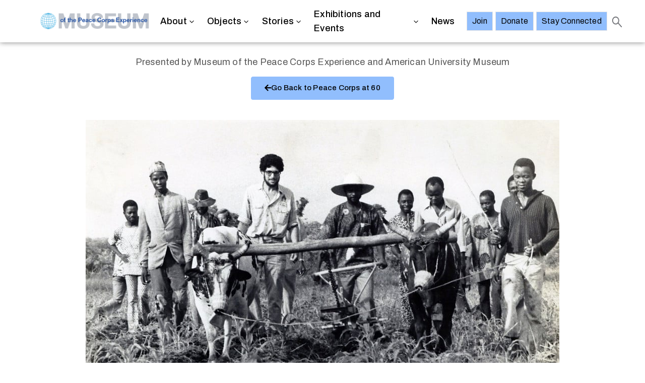

--- FILE ---
content_type: text/html; charset=UTF-8
request_url: https://museumofthepeacecorpsexperience.org/peace-corps-60-virtual-exhibition/introduction
body_size: 22019
content:
<!DOCTYPE html>
<html lang="en-US">
<head>
	<meta charset="UTF-8">
	<meta name="viewport" content="width=device-width, initial-scale=1.0, viewport-fit=cover" />		<script>var et_site_url='https://museumofthepeacecorpsexperience.org';var et_post_id='9381';function et_core_page_resource_fallback(a,b){"undefined"===typeof b&&(b=a.sheet.cssRules&&0===a.sheet.cssRules.length);b&&(a.onerror=null,a.onload=null,a.href?a.href=et_site_url+"/?et_core_page_resource="+a.id+et_post_id:a.src&&(a.src=et_site_url+"/?et_core_page_resource="+a.id+et_post_id))}
</script><title>Introduction &#8211; Museum of the Peace Corps Experience</title>
<meta name='robots' content='max-image-preview:large' />
	<style>img:is([sizes="auto" i], [sizes^="auto," i]) { contain-intrinsic-size: 3000px 1500px }</style>
	<link rel='dns-prefetch' href='//static.addtoany.com' />
<link rel='dns-prefetch' href='//www.googletagmanager.com' />
<link rel='dns-prefetch' href='//fonts.googleapis.com' />
<link rel="alternate" type="application/rss+xml" title="Museum of the Peace Corps Experience &raquo; Feed" href="https://museumofthepeacecorpsexperience.org/feed" />
<link rel="alternate" type="application/rss+xml" title="Museum of the Peace Corps Experience &raquo; Comments Feed" href="https://museumofthepeacecorpsexperience.org/comments/feed" />
<link rel="alternate" type="text/calendar" title="Museum of the Peace Corps Experience &raquo; iCal Feed" href="https://museumofthepeacecorpsexperience.org/events/?ical=1" />
<script type="text/javascript">
/* <![CDATA[ */
window._wpemojiSettings = {"baseUrl":"https:\/\/s.w.org\/images\/core\/emoji\/16.0.1\/72x72\/","ext":".png","svgUrl":"https:\/\/s.w.org\/images\/core\/emoji\/16.0.1\/svg\/","svgExt":".svg","source":{"concatemoji":"https:\/\/museumofthepeacecorpsexperience.org\/wp-includes\/js\/wp-emoji-release.min.js?ver=6.8.3"}};
/*! This file is auto-generated */
!function(s,n){var o,i,e;function c(e){try{var t={supportTests:e,timestamp:(new Date).valueOf()};sessionStorage.setItem(o,JSON.stringify(t))}catch(e){}}function p(e,t,n){e.clearRect(0,0,e.canvas.width,e.canvas.height),e.fillText(t,0,0);var t=new Uint32Array(e.getImageData(0,0,e.canvas.width,e.canvas.height).data),a=(e.clearRect(0,0,e.canvas.width,e.canvas.height),e.fillText(n,0,0),new Uint32Array(e.getImageData(0,0,e.canvas.width,e.canvas.height).data));return t.every(function(e,t){return e===a[t]})}function u(e,t){e.clearRect(0,0,e.canvas.width,e.canvas.height),e.fillText(t,0,0);for(var n=e.getImageData(16,16,1,1),a=0;a<n.data.length;a++)if(0!==n.data[a])return!1;return!0}function f(e,t,n,a){switch(t){case"flag":return n(e,"\ud83c\udff3\ufe0f\u200d\u26a7\ufe0f","\ud83c\udff3\ufe0f\u200b\u26a7\ufe0f")?!1:!n(e,"\ud83c\udde8\ud83c\uddf6","\ud83c\udde8\u200b\ud83c\uddf6")&&!n(e,"\ud83c\udff4\udb40\udc67\udb40\udc62\udb40\udc65\udb40\udc6e\udb40\udc67\udb40\udc7f","\ud83c\udff4\u200b\udb40\udc67\u200b\udb40\udc62\u200b\udb40\udc65\u200b\udb40\udc6e\u200b\udb40\udc67\u200b\udb40\udc7f");case"emoji":return!a(e,"\ud83e\udedf")}return!1}function g(e,t,n,a){var r="undefined"!=typeof WorkerGlobalScope&&self instanceof WorkerGlobalScope?new OffscreenCanvas(300,150):s.createElement("canvas"),o=r.getContext("2d",{willReadFrequently:!0}),i=(o.textBaseline="top",o.font="600 32px Arial",{});return e.forEach(function(e){i[e]=t(o,e,n,a)}),i}function t(e){var t=s.createElement("script");t.src=e,t.defer=!0,s.head.appendChild(t)}"undefined"!=typeof Promise&&(o="wpEmojiSettingsSupports",i=["flag","emoji"],n.supports={everything:!0,everythingExceptFlag:!0},e=new Promise(function(e){s.addEventListener("DOMContentLoaded",e,{once:!0})}),new Promise(function(t){var n=function(){try{var e=JSON.parse(sessionStorage.getItem(o));if("object"==typeof e&&"number"==typeof e.timestamp&&(new Date).valueOf()<e.timestamp+604800&&"object"==typeof e.supportTests)return e.supportTests}catch(e){}return null}();if(!n){if("undefined"!=typeof Worker&&"undefined"!=typeof OffscreenCanvas&&"undefined"!=typeof URL&&URL.createObjectURL&&"undefined"!=typeof Blob)try{var e="postMessage("+g.toString()+"("+[JSON.stringify(i),f.toString(),p.toString(),u.toString()].join(",")+"));",a=new Blob([e],{type:"text/javascript"}),r=new Worker(URL.createObjectURL(a),{name:"wpTestEmojiSupports"});return void(r.onmessage=function(e){c(n=e.data),r.terminate(),t(n)})}catch(e){}c(n=g(i,f,p,u))}t(n)}).then(function(e){for(var t in e)n.supports[t]=e[t],n.supports.everything=n.supports.everything&&n.supports[t],"flag"!==t&&(n.supports.everythingExceptFlag=n.supports.everythingExceptFlag&&n.supports[t]);n.supports.everythingExceptFlag=n.supports.everythingExceptFlag&&!n.supports.flag,n.DOMReady=!1,n.readyCallback=function(){n.DOMReady=!0}}).then(function(){return e}).then(function(){var e;n.supports.everything||(n.readyCallback(),(e=n.source||{}).concatemoji?t(e.concatemoji):e.wpemoji&&e.twemoji&&(t(e.twemoji),t(e.wpemoji)))}))}((window,document),window._wpemojiSettings);
/* ]]> */
</script>
<link rel='stylesheet' id='genesis-blocks-style-css-css' href='https://museumofthepeacecorpsexperience.org/wp-content/plugins/genesis-blocks/dist/style-blocks.build.css?ver=1765306340' type='text/css' media='all' />
<link rel='stylesheet' id='tribe-events-pro-mini-calendar-block-styles-css' href='https://museumofthepeacecorpsexperience.org/wp-content/plugins/events-calendar-pro/build/css/tribe-events-pro-mini-calendar-block.css?ver=7.7.12' type='text/css' media='all' />
<style id='wp-emoji-styles-inline-css' type='text/css'>

	img.wp-smiley, img.emoji {
		display: inline !important;
		border: none !important;
		box-shadow: none !important;
		height: 1em !important;
		width: 1em !important;
		margin: 0 0.07em !important;
		vertical-align: -0.1em !important;
		background: none !important;
		padding: 0 !important;
	}
</style>
<style id='classic-theme-styles-inline-css' type='text/css'>
/*! This file is auto-generated */
.wp-block-button__link{color:#fff;background-color:#32373c;border-radius:9999px;box-shadow:none;text-decoration:none;padding:calc(.667em + 2px) calc(1.333em + 2px);font-size:1.125em}.wp-block-file__button{background:#32373c;color:#fff;text-decoration:none}
</style>
<style id='tropicalista-pdfembed-style-inline-css' type='text/css'>
.wp-block-tropicalista-pdfembed{height:500px}

</style>
<style id='global-styles-inline-css' type='text/css'>
:root{--wp--preset--aspect-ratio--square: 1;--wp--preset--aspect-ratio--4-3: 4/3;--wp--preset--aspect-ratio--3-4: 3/4;--wp--preset--aspect-ratio--3-2: 3/2;--wp--preset--aspect-ratio--2-3: 2/3;--wp--preset--aspect-ratio--16-9: 16/9;--wp--preset--aspect-ratio--9-16: 9/16;--wp--preset--color--black: #000000;--wp--preset--color--cyan-bluish-gray: #abb8c3;--wp--preset--color--white: #ffffff;--wp--preset--color--pale-pink: #f78da7;--wp--preset--color--vivid-red: #cf2e2e;--wp--preset--color--luminous-vivid-orange: #ff6900;--wp--preset--color--luminous-vivid-amber: #fcb900;--wp--preset--color--light-green-cyan: #7bdcb5;--wp--preset--color--vivid-green-cyan: #00d084;--wp--preset--color--pale-cyan-blue: #8ed1fc;--wp--preset--color--vivid-cyan-blue: #0693e3;--wp--preset--color--vivid-purple: #9b51e0;--wp--preset--color--kb-palette-2: #3d6fb3;--wp--preset--gradient--vivid-cyan-blue-to-vivid-purple: linear-gradient(135deg,rgba(6,147,227,1) 0%,rgb(155,81,224) 100%);--wp--preset--gradient--light-green-cyan-to-vivid-green-cyan: linear-gradient(135deg,rgb(122,220,180) 0%,rgb(0,208,130) 100%);--wp--preset--gradient--luminous-vivid-amber-to-luminous-vivid-orange: linear-gradient(135deg,rgba(252,185,0,1) 0%,rgba(255,105,0,1) 100%);--wp--preset--gradient--luminous-vivid-orange-to-vivid-red: linear-gradient(135deg,rgba(255,105,0,1) 0%,rgb(207,46,46) 100%);--wp--preset--gradient--very-light-gray-to-cyan-bluish-gray: linear-gradient(135deg,rgb(238,238,238) 0%,rgb(169,184,195) 100%);--wp--preset--gradient--cool-to-warm-spectrum: linear-gradient(135deg,rgb(74,234,220) 0%,rgb(151,120,209) 20%,rgb(207,42,186) 40%,rgb(238,44,130) 60%,rgb(251,105,98) 80%,rgb(254,248,76) 100%);--wp--preset--gradient--blush-light-purple: linear-gradient(135deg,rgb(255,206,236) 0%,rgb(152,150,240) 100%);--wp--preset--gradient--blush-bordeaux: linear-gradient(135deg,rgb(254,205,165) 0%,rgb(254,45,45) 50%,rgb(107,0,62) 100%);--wp--preset--gradient--luminous-dusk: linear-gradient(135deg,rgb(255,203,112) 0%,rgb(199,81,192) 50%,rgb(65,88,208) 100%);--wp--preset--gradient--pale-ocean: linear-gradient(135deg,rgb(255,245,203) 0%,rgb(182,227,212) 50%,rgb(51,167,181) 100%);--wp--preset--gradient--electric-grass: linear-gradient(135deg,rgb(202,248,128) 0%,rgb(113,206,126) 100%);--wp--preset--gradient--midnight: linear-gradient(135deg,rgb(2,3,129) 0%,rgb(40,116,252) 100%);--wp--preset--font-size--small: 13px;--wp--preset--font-size--medium: 20px;--wp--preset--font-size--large: 36px;--wp--preset--font-size--x-large: 42px;--wp--preset--spacing--20: 0.44rem;--wp--preset--spacing--30: 0.67rem;--wp--preset--spacing--40: 1rem;--wp--preset--spacing--50: 1.5rem;--wp--preset--spacing--60: 2.25rem;--wp--preset--spacing--70: 3.38rem;--wp--preset--spacing--80: 5.06rem;--wp--preset--shadow--natural: 6px 6px 9px rgba(0, 0, 0, 0.2);--wp--preset--shadow--deep: 12px 12px 50px rgba(0, 0, 0, 0.4);--wp--preset--shadow--sharp: 6px 6px 0px rgba(0, 0, 0, 0.2);--wp--preset--shadow--outlined: 6px 6px 0px -3px rgba(255, 255, 255, 1), 6px 6px rgba(0, 0, 0, 1);--wp--preset--shadow--crisp: 6px 6px 0px rgba(0, 0, 0, 1);}:where(.is-layout-flex){gap: 0.5em;}:where(.is-layout-grid){gap: 0.5em;}body .is-layout-flex{display: flex;}.is-layout-flex{flex-wrap: wrap;align-items: center;}.is-layout-flex > :is(*, div){margin: 0;}body .is-layout-grid{display: grid;}.is-layout-grid > :is(*, div){margin: 0;}:where(.wp-block-columns.is-layout-flex){gap: 2em;}:where(.wp-block-columns.is-layout-grid){gap: 2em;}:where(.wp-block-post-template.is-layout-flex){gap: 1.25em;}:where(.wp-block-post-template.is-layout-grid){gap: 1.25em;}.has-black-color{color: var(--wp--preset--color--black) !important;}.has-cyan-bluish-gray-color{color: var(--wp--preset--color--cyan-bluish-gray) !important;}.has-white-color{color: var(--wp--preset--color--white) !important;}.has-pale-pink-color{color: var(--wp--preset--color--pale-pink) !important;}.has-vivid-red-color{color: var(--wp--preset--color--vivid-red) !important;}.has-luminous-vivid-orange-color{color: var(--wp--preset--color--luminous-vivid-orange) !important;}.has-luminous-vivid-amber-color{color: var(--wp--preset--color--luminous-vivid-amber) !important;}.has-light-green-cyan-color{color: var(--wp--preset--color--light-green-cyan) !important;}.has-vivid-green-cyan-color{color: var(--wp--preset--color--vivid-green-cyan) !important;}.has-pale-cyan-blue-color{color: var(--wp--preset--color--pale-cyan-blue) !important;}.has-vivid-cyan-blue-color{color: var(--wp--preset--color--vivid-cyan-blue) !important;}.has-vivid-purple-color{color: var(--wp--preset--color--vivid-purple) !important;}.has-black-background-color{background-color: var(--wp--preset--color--black) !important;}.has-cyan-bluish-gray-background-color{background-color: var(--wp--preset--color--cyan-bluish-gray) !important;}.has-white-background-color{background-color: var(--wp--preset--color--white) !important;}.has-pale-pink-background-color{background-color: var(--wp--preset--color--pale-pink) !important;}.has-vivid-red-background-color{background-color: var(--wp--preset--color--vivid-red) !important;}.has-luminous-vivid-orange-background-color{background-color: var(--wp--preset--color--luminous-vivid-orange) !important;}.has-luminous-vivid-amber-background-color{background-color: var(--wp--preset--color--luminous-vivid-amber) !important;}.has-light-green-cyan-background-color{background-color: var(--wp--preset--color--light-green-cyan) !important;}.has-vivid-green-cyan-background-color{background-color: var(--wp--preset--color--vivid-green-cyan) !important;}.has-pale-cyan-blue-background-color{background-color: var(--wp--preset--color--pale-cyan-blue) !important;}.has-vivid-cyan-blue-background-color{background-color: var(--wp--preset--color--vivid-cyan-blue) !important;}.has-vivid-purple-background-color{background-color: var(--wp--preset--color--vivid-purple) !important;}.has-black-border-color{border-color: var(--wp--preset--color--black) !important;}.has-cyan-bluish-gray-border-color{border-color: var(--wp--preset--color--cyan-bluish-gray) !important;}.has-white-border-color{border-color: var(--wp--preset--color--white) !important;}.has-pale-pink-border-color{border-color: var(--wp--preset--color--pale-pink) !important;}.has-vivid-red-border-color{border-color: var(--wp--preset--color--vivid-red) !important;}.has-luminous-vivid-orange-border-color{border-color: var(--wp--preset--color--luminous-vivid-orange) !important;}.has-luminous-vivid-amber-border-color{border-color: var(--wp--preset--color--luminous-vivid-amber) !important;}.has-light-green-cyan-border-color{border-color: var(--wp--preset--color--light-green-cyan) !important;}.has-vivid-green-cyan-border-color{border-color: var(--wp--preset--color--vivid-green-cyan) !important;}.has-pale-cyan-blue-border-color{border-color: var(--wp--preset--color--pale-cyan-blue) !important;}.has-vivid-cyan-blue-border-color{border-color: var(--wp--preset--color--vivid-cyan-blue) !important;}.has-vivid-purple-border-color{border-color: var(--wp--preset--color--vivid-purple) !important;}.has-vivid-cyan-blue-to-vivid-purple-gradient-background{background: var(--wp--preset--gradient--vivid-cyan-blue-to-vivid-purple) !important;}.has-light-green-cyan-to-vivid-green-cyan-gradient-background{background: var(--wp--preset--gradient--light-green-cyan-to-vivid-green-cyan) !important;}.has-luminous-vivid-amber-to-luminous-vivid-orange-gradient-background{background: var(--wp--preset--gradient--luminous-vivid-amber-to-luminous-vivid-orange) !important;}.has-luminous-vivid-orange-to-vivid-red-gradient-background{background: var(--wp--preset--gradient--luminous-vivid-orange-to-vivid-red) !important;}.has-very-light-gray-to-cyan-bluish-gray-gradient-background{background: var(--wp--preset--gradient--very-light-gray-to-cyan-bluish-gray) !important;}.has-cool-to-warm-spectrum-gradient-background{background: var(--wp--preset--gradient--cool-to-warm-spectrum) !important;}.has-blush-light-purple-gradient-background{background: var(--wp--preset--gradient--blush-light-purple) !important;}.has-blush-bordeaux-gradient-background{background: var(--wp--preset--gradient--blush-bordeaux) !important;}.has-luminous-dusk-gradient-background{background: var(--wp--preset--gradient--luminous-dusk) !important;}.has-pale-ocean-gradient-background{background: var(--wp--preset--gradient--pale-ocean) !important;}.has-electric-grass-gradient-background{background: var(--wp--preset--gradient--electric-grass) !important;}.has-midnight-gradient-background{background: var(--wp--preset--gradient--midnight) !important;}.has-small-font-size{font-size: var(--wp--preset--font-size--small) !important;}.has-medium-font-size{font-size: var(--wp--preset--font-size--medium) !important;}.has-large-font-size{font-size: var(--wp--preset--font-size--large) !important;}.has-x-large-font-size{font-size: var(--wp--preset--font-size--x-large) !important;}
:where(.wp-block-post-template.is-layout-flex){gap: 1.25em;}:where(.wp-block-post-template.is-layout-grid){gap: 1.25em;}
:where(.wp-block-columns.is-layout-flex){gap: 2em;}:where(.wp-block-columns.is-layout-grid){gap: 2em;}
:root :where(.wp-block-pullquote){font-size: 1.5em;line-height: 1.6;}
</style>
<link rel='stylesheet' id='contact-form-7-css' href='https://museumofthepeacecorpsexperience.org/wp-content/plugins/contact-form-7/includes/css/styles.css?ver=6.1.4' type='text/css' media='all' />
<link rel='stylesheet' id='tribe-events-v2-single-skeleton-css' href='https://museumofthepeacecorpsexperience.org/wp-content/plugins/the-events-calendar/build/css/tribe-events-single-skeleton.css?ver=6.15.14' type='text/css' media='all' />
<link rel='stylesheet' id='tribe-events-v2-single-skeleton-full-css' href='https://museumofthepeacecorpsexperience.org/wp-content/plugins/the-events-calendar/build/css/tribe-events-single-full.css?ver=6.15.14' type='text/css' media='all' />
<link rel='stylesheet' id='tec-events-elementor-widgets-base-styles-css' href='https://museumofthepeacecorpsexperience.org/wp-content/plugins/the-events-calendar/build/css/integrations/plugins/elementor/widgets/widget-base.css?ver=6.15.14' type='text/css' media='all' />
<link rel='stylesheet' id='bootstrap-css' href='https://museumofthepeacecorpsexperience.org/wp-content/themes/muzze/assets/libs/bootstrap/css/bootstrap.min.css' type='text/css' media='all' />
<link rel='stylesheet' id='flaticon-css' href='https://museumofthepeacecorpsexperience.org/wp-content/themes/muzze/assets/libs/flaticon/font/flaticon.css' type='text/css' media='all' />
<link rel='stylesheet' id='themify-icon-css' href='https://museumofthepeacecorpsexperience.org/wp-content/themes/muzze/assets/libs/themify-icon/themify-icons.css' type='text/css' media='all' />
<link rel='stylesheet' id='select2-css' href='https://museumofthepeacecorpsexperience.org/wp-content/themes/muzze/assets/libs/select2/select2.min.css' type='text/css' media='all' />
<link rel='stylesheet' id='v4-shims-css' href='https://museumofthepeacecorpsexperience.org/wp-content/themes/muzze/assets/libs/fontawesome/css/v4-shims.min.css' type='text/css' media='all' />
<link rel='stylesheet' id='fontawesome-css' href='https://museumofthepeacecorpsexperience.org/wp-content/themes/muzze/assets/libs/fontawesome/css/all.min.css' type='text/css' media='all' />
<link rel='stylesheet' id='elegant_font-css' href='https://museumofthepeacecorpsexperience.org/wp-content/themes/muzze/assets/libs/elegant_font/el_style.css' type='text/css' media='all' />
<link rel='stylesheet' id='muzze-theme-css' href='https://museumofthepeacecorpsexperience.org/wp-content/themes/muzze/assets/css/theme.css' type='text/css' media='all' />
<link rel='stylesheet' id='muzze-style-css' href='https://museumofthepeacecorpsexperience.org/wp-content/themes/muzze/style.css' type='text/css' media='all' />
<style id='muzze-style-inline-css' type='text/css'>

body{
	font-family: Archivo;
	font-weight: 400;
	font-size: 16px;
	line-height: 28px;
	letter-spacing: 0.2px;
	color: #555555;
}
p{
	color: #555555;
	line-height: 28px;
}

h1,h2,h3,h4,h5,h6, .second_font {
	font-family: Lora;
	letter-spacing: 0px;
}



.search_archive_event form .ovaev_submit:hover,
.archive_event .content .desc .event_post .button_event .book:hover,
.archive_event .content .desc .event_post .button_event .book.btn-free:hover, 
.single_exhibition .exhibition_content .line .wrapper_order .order_ticket .member:hover, 
.single_exhibition .exhibition_content .line .wrapper_order .order_ticket .button_order:hover,
.archive_collection .search_archive_coll #search_collection .ovacoll_submit:hover
{
	background-color: #c1b696;
	border-color: #c1b696;
}
.archive_event.type1 .content .date-event .date-month, 
.single_exhibition .title_top .back_event:hover, 
.single_event .title_top .back_event:hover,
.single_event .wrapper_order .order_ticket .share_social .share-social-icons li:hover a,
.single_exhibition .exhibition_content .line .wrapper_order .order_ticket .share_social .share-social-icons li:hover a,
.archive_collection .content_archive_coll.type1 .items_archive_coll .desc .title a:hover, 
.archive_collection .content_archive_coll.type2 .items_archive_coll .desc .title a:hover,
.archive_collection .content_archive_coll.type1 .items_archive_coll .desc .artists a:hover,
.archive_collection .content_archive_coll.type2 .items_archive_coll .desc .artists a:hover,
.single_collection .collection_intro .back_collections a:hover,
.archive_artist .content .items .name:hover,
.archive_artist .content .items .contact .phone:hover,
.archive_artist .content .items .contact .email:hover,
.single_artist .intro .desc .phone:hover,
.single_artist .intro .desc .email:hover,
.single_artist .work .wrap_archive_masonry .wrap_items .items .wrapper-content div:hover,
.sidebar .widget.widget_categories ul li a:hover, 
.sidebar .widget.widget_archive ul li a:hover, 
.sidebar .widget.widget_meta ul li a:hover, 
.sidebar .widget.widget_pages ul li a:hover, 
.sidebar .widget.widget_nav_menu ul li a:hover,
.sidebar .widget .ova-recent-post-slide .list-recent-post .item-recent-post .content h2.title a:hover,
.sidebar .widget.widget_tag_cloud .tagcloud a:hover,
.blog_header .link-all-blog:hover,
.blog_header .post-meta-content .post-author a:hover,
.blog_header .post-meta-content .categories a:hover,
.detail-blog-muzze .socials .socials-inner .share-social .share-social-icons li a:hover,
.content_comments .comments ul.commentlists li.comment .comment-body .ova_reply .comment-reply-link:hover,
.content_comments .comments ul.commentlists li.comment .comment-body .ova_reply .comment-edit-link:hover,
article.post-wrap .post-content .post-meta .post-meta-content .post-author a:hover, 
article.post-wrap .post-content .post-meta .post-meta-content .categories a:hover
{
	color: #c1b696;
}
.archive_event .content .desc .event_post .button_event .view_detail:hover
{
	border-color: #c1b696;
	color: #c1b696;
}
.archive_event.type2 .content .date-event .date,
.archive_event.type3 .content .date-event .date,
.single_event .wrapper_order .order_ticket .button_order:hover,
.single_event .event_content .tab-Location ul.nav li.nav-item a.active:after,
.single_event .event_content .tab-Location ul.nav li.nav-item a:hover:after,
.single_event .wrapper_order .order_ticket .share_social:hover i,
.single_exhibition .exhibition_content .line .wrapper_order .order_ticket .share_social:hover i,
.archive_artist .content .items .contact .email:hover:after,
.single_artist .intro .desc .email:hover:after,
.muzze_404_page .pnf-content .go_back:hover,
.content_comments .comments .comment-respond .comment-form p.form-submit #submit:hover
{
	background-color: #c1b696;
}






</style>
<link rel='stylesheet' id='ova-google-fonts-css' href='//fonts.googleapis.com/css?family=Archivo%3Aregular%2Citalic%2C500%2C500italic%2C600%2C600italic%2C700%2C700italic%7CLora%3Aregular%2Citalic%2C700%2C700italic' type='text/css' media='all' />
<link rel='stylesheet' id='elementor-frontend-css' href='https://museumofthepeacecorpsexperience.org/wp-content/plugins/elementor/assets/css/frontend.min.css?ver=3.25.11' type='text/css' media='all' />
<style id='elementor-frontend-inline-css' type='text/css'>
.elementor-kit-7{--e-global-color-primary:#6EC1E4;--e-global-color-secondary:#54595F;--e-global-color-text:#7A7A7A;--e-global-color-accent:#61CE70;--e-global-color-1ddf980:#25346E;--e-global-color-faf638f:#3D6FB3;--e-global-color-9ce061a:#91BEFD;--e-global-color-de4f303:#3D6FB3;--e-global-typography-primary-font-family:"Lora";--e-global-typography-primary-font-weight:600;--e-global-typography-secondary-font-family:"Roboto Slab";--e-global-typography-secondary-font-weight:400;--e-global-typography-text-font-family:"Roboto";--e-global-typography-text-font-weight:400;--e-global-typography-accent-font-family:"Roboto";--e-global-typography-accent-font-weight:500;font-size:18px;}.elementor-kit-7 button,.elementor-kit-7 input[type="button"],.elementor-kit-7 input[type="submit"],.elementor-kit-7 .elementor-button{background-color:#91BEFD;color:#000000;border-style:solid;border-color:#91BEFD;border-radius:4px 4px 4px 4px;}.elementor-kit-7 button:hover,.elementor-kit-7 button:focus,.elementor-kit-7 input[type="button"]:hover,.elementor-kit-7 input[type="button"]:focus,.elementor-kit-7 input[type="submit"]:hover,.elementor-kit-7 input[type="submit"]:focus,.elementor-kit-7 .elementor-button:hover,.elementor-kit-7 .elementor-button:focus{background-color:#000000;color:#FFFFFF;}.elementor-kit-7 e-page-transition{background-color:#FFBC7D;}.elementor-kit-7 a{color:#1BA2C6;font-weight:500;}.elementor-kit-7 a:hover{color:#3D6FB3;}.elementor-kit-7 h2{font-family:var( --e-global-typography-text-font-family ), Sans-serif;font-weight:var( --e-global-typography-text-font-weight );}.elementor-kit-7 h5{color:#0102028C;}.elementor-section.elementor-section-boxed > .elementor-container{max-width:1140px;}.e-con{--container-max-width:1140px;}.elementor-widget:not(:last-child){margin-block-end:20px;}.elementor-element{--widgets-spacing:20px 20px;}{}h1.entry-title{display:var(--page-title-display);}@media(max-width:1024px){.elementor-section.elementor-section-boxed > .elementor-container{max-width:1024px;}.e-con{--container-max-width:1024px;}}@media(max-width:767px){.elementor-section.elementor-section-boxed > .elementor-container{max-width:767px;}.e-con{--container-max-width:767px;}}
.elementor-9381 .elementor-element.elementor-element-7af1090{margin-top:20px;margin-bottom:0px;}.elementor-9381 .elementor-element.elementor-element-88559cf > .elementor-element-populated{margin:0px 0px 0px 0px;--e-column-margin-right:0px;--e-column-margin-left:0px;}.elementor-9381 .elementor-element.elementor-element-a2843aa{text-align:center;}.elementor-9381 .elementor-element.elementor-element-2968ad8 .elementor-button:hover, .elementor-9381 .elementor-element.elementor-element-2968ad8 .elementor-button:focus{background-color:#3D6FB3;}.elementor-9381 .elementor-element.elementor-element-2968ad8 .elementor-button-content-wrapper{flex-direction:row;}.elementor-9381 .elementor-element.elementor-element-7a77f85d{margin-top:20px;margin-bottom:20px;}.elementor-9381 .elementor-element.elementor-element-6b4727e6:not(.elementor-motion-effects-element-type-background), .elementor-9381 .elementor-element.elementor-element-6b4727e6 > .elementor-motion-effects-container > .elementor-motion-effects-layer{background-color:#E0E2E7;}.elementor-9381 .elementor-element.elementor-element-6b4727e6{transition:background 0.3s, border 0.3s, border-radius 0.3s, box-shadow 0.3s;padding:0px 0px 0px 0px;}.elementor-9381 .elementor-element.elementor-element-6b4727e6 > .elementor-background-overlay{transition:background 0.3s, border-radius 0.3s, opacity 0.3s;}.elementor-9381 .elementor-element.elementor-element-7a846e95 > .elementor-widget-container{padding:100px 100px 100px 100px;}.elementor-9381 .elementor-element.elementor-element-bf2c55f{margin-top:20px;margin-bottom:0px;}.elementor-9381 .elementor-element.elementor-element-8115083 > .elementor-element-populated{margin:0px 0px 0px 0px;--e-column-margin-right:0px;--e-column-margin-left:0px;}.elementor-9381 .elementor-element.elementor-element-3328d41 .elementor-button:hover, .elementor-9381 .elementor-element.elementor-element-3328d41 .elementor-button:focus{background-color:#3D6FB3;}.elementor-9381 .elementor-element.elementor-element-3328d41 .elementor-button-content-wrapper{flex-direction:row;}/* Start custom CSS for section, class: .elementor-element-7af1090 */.margin-null .elementor-heading-title{
    margin: 0;
}/* End custom CSS */
/* Start custom CSS for section, class: .elementor-element-bf2c55f */.margin-null .elementor-heading-title{
    margin: 0;
}/* End custom CSS */
.elementor-5394 .elementor-element.elementor-element-533b635 > .elementor-container > .elementor-column > .elementor-widget-wrap{align-content:center;align-items:center;}.elementor-5394 .elementor-element.elementor-element-6b9ffb0 .ova_logo img.desk-logo{width:135px;}.elementor-5394 .elementor-element.elementor-element-6b9ffb0 .ova_logo img.mobile-logo{width:410px;}.elementor-5394 .elementor-element.elementor-element-6b9ffb0 .ova_logo img.logo-fixed{width:135px;}.elementor-5394 .elementor-element.elementor-element-61865f1{width:auto;max-width:auto;align-self:center;}.elementor-5394 .elementor-element.elementor-element-61865f1 > .elementor-widget-container{padding:0px 20px 0px 0px;}.elementor-5394 .elementor-element.elementor-element-61865f1 .wrap_search_muzze_popup img.icon-search{width:19px;height:20px;}.elementor-5394 .elementor-element.elementor-element-a82a449{width:auto;max-width:auto;align-self:center;}.elementor-5394 .elementor-element.elementor-element-a82a449 > .elementor-widget-container{padding:0px 20px 0px 0px;}.elementor-5394 .elementor-element.elementor-element-a82a449 .ova_nav_canvas ul.menu{justify-content:flex-end;align-items:flex-end;}.elementor-5394 .elementor-element.elementor-element-a82a449 .ova_nav_canvas .dropdown-menu{min-width:13rem;}.elementor-5394 .elementor-element.elementor-element-a82a449 .ova_nav_canvas ul.menu .dropdown-menu li a{padding:5px 15px 5px 15px;}.elementor-5394 .elementor-element.elementor-element-2581a36 > .elementor-container > .elementor-column > .elementor-widget-wrap{align-content:center;align-items:center;}.elementor-5394 .elementor-element.elementor-element-93f704e .elementor-button{background-color:#91BEFD;font-size:16px;font-weight:400;fill:#000000;color:#000000;border-style:solid;border-width:1px 1px 1px 1px;border-color:#E5E5E5;border-radius:0px 0px 0px 0px;padding:10px 10px 10px 10px;}.elementor-5394 .elementor-element.elementor-element-93f704e .elementor-button:hover, .elementor-5394 .elementor-element.elementor-element-93f704e .elementor-button:focus{background-color:#3D6FB3;color:#ffffff;border-color:#c1b696;}.elementor-5394 .elementor-element.elementor-element-93f704e{width:auto;max-width:auto;align-self:center;}.elementor-5394 .elementor-element.elementor-element-93f704e > .elementor-widget-container{margin:0px 0px 0px 0px;padding:0px 0px 0px 0px;}.elementor-5394 .elementor-element.elementor-element-93f704e .elementor-button:hover svg, .elementor-5394 .elementor-element.elementor-element-93f704e .elementor-button:focus svg{fill:#ffffff;}.elementor-5394 .elementor-element.elementor-element-d920872 .elementor-button{background-color:#91BEFD;font-size:16px;font-weight:400;fill:#000000;color:#000000;border-style:solid;border-width:1px 1px 1px 1px;border-color:#E5E5E5;border-radius:0px 0px 0px 0px;padding:10px 10px 10px 10px;}.elementor-5394 .elementor-element.elementor-element-d920872 .elementor-button:hover, .elementor-5394 .elementor-element.elementor-element-d920872 .elementor-button:focus{background-color:#3D6FB3;color:#ffffff;border-color:#c1b696;}.elementor-5394 .elementor-element.elementor-element-d920872{width:auto;max-width:auto;align-self:center;}.elementor-5394 .elementor-element.elementor-element-d920872 > .elementor-widget-container{margin:0px 0px 0px 5px;}.elementor-5394 .elementor-element.elementor-element-d920872 .elementor-button:hover svg, .elementor-5394 .elementor-element.elementor-element-d920872 .elementor-button:focus svg{fill:#ffffff;}.elementor-5394 .elementor-element.elementor-element-7c81f8e .elementor-button{background-color:#91BEFD;font-size:16px;font-weight:400;fill:#000000;color:#000000;border-style:solid;border-width:1px 1px 1px 1px;border-color:#E5E5E5;border-radius:0px 0px 0px 0px;padding:10px 10px 10px 10px;}.elementor-5394 .elementor-element.elementor-element-7c81f8e .elementor-button:hover, .elementor-5394 .elementor-element.elementor-element-7c81f8e .elementor-button:focus{background-color:#3D6FB3;color:#ffffff;border-color:#c1b696;}.elementor-5394 .elementor-element.elementor-element-7c81f8e{width:auto;max-width:auto;align-self:center;}.elementor-5394 .elementor-element.elementor-element-7c81f8e > .elementor-widget-container{margin:0px 0px 0px 05px;}.elementor-5394 .elementor-element.elementor-element-7c81f8e .elementor-button:hover svg, .elementor-5394 .elementor-element.elementor-element-7c81f8e .elementor-button:focus svg{fill:#ffffff;}.elementor-5394 .elementor-element.elementor-element-9687675 > .elementor-container > .elementor-column > .elementor-widget-wrap{align-content:center;align-items:center;}.elementor-5394 .elementor-element.elementor-element-9687675:not(.elementor-motion-effects-element-type-background), .elementor-5394 .elementor-element.elementor-element-9687675 > .elementor-motion-effects-container > .elementor-motion-effects-layer{background-color:#FFFFFF;}.elementor-5394 .elementor-element.elementor-element-9687675{box-shadow:0px 0px 10px 0px rgba(0,0,0,0.5);transition:background 0.3s, border 0.3s, border-radius 0.3s, box-shadow 0.3s;padding:0px 0px 0px 0px;z-index:199;}.elementor-5394 .elementor-element.elementor-element-9687675 > .elementor-background-overlay{transition:background 0.3s, border-radius 0.3s, opacity 0.3s;}.elementor-5394 .elementor-element.elementor-element-eb350c4 > .elementor-element-populated{margin:0px 0px 0px 0px;--e-column-margin-right:0px;--e-column-margin-left:0px;padding:0px 0px 0px 0px;}.elementor-5394 .elementor-element.elementor-element-7920da9 .ova_logo img.mobile-logo{width:135px;}.elementor-5394 .elementor-element.elementor-element-7920da9 .ova_logo img.logo-fixed{width:135px;}.elementor-5394 .elementor-element.elementor-element-a22e9fa > .elementor-element-populated{margin:0px 0px 0px 0px;--e-column-margin-right:0px;--e-column-margin-left:0px;padding:0px 0px 0px 0px;}.elementor-5394 .elementor-element.elementor-element-3de5bdd > .elementor-widget-container{margin:0px 0px 0px 0px;padding:0px 0px 0px 0px;}.elementor-5394 .elementor-element.elementor-element-3de5bdd .ova_nav ul.menu{flex-direction:row;justify-content:center;align-items:center;}.elementor-5394 .elementor-element.elementor-element-3de5bdd .ova_nav ul.menu > li > a{padding:14px 0px 14px 0px;color:#000000;font-size:18px;font-weight:500;letter-spacing:0.2px;}.elementor-5394 .elementor-element.elementor-element-3de5bdd .ova_nav ul.menu > li > a:hover{color:#3D6FB3;}.elementor-5394 .elementor-element.elementor-element-3de5bdd .ova_nav ul.menu > li.active>a{color:#3D6FB3;}.elementor-5394 .elementor-element.elementor-element-3de5bdd .ova_nav .dropdown-menu{min-width:225px;}.elementor-5394 .elementor-element.elementor-element-3de5bdd .ova_nav ul.menu .dropdown-menu{padding:21px 0px 26px 0px;background-color:#ffffff;border-style:solid;border-width:1px 1px 1px 1px;border-color:#eeeeee;border-radius:0px 0px 0px 0px;}.elementor-5394 .elementor-element.elementor-element-3de5bdd .ova_nav ul.menu .dropdown-menu li a{padding:0px 28px 7px 28px;font-size:16px;font-weight:400;text-transform:none;letter-spacing:0.2px;}.elementor-5394 .elementor-element.elementor-element-3de5bdd .ova_nav ul.menu .dropdown-menu li > a{color:#000000;}.elementor-5394 .elementor-element.elementor-element-3de5bdd .ova_nav ul.menu .dropdown-menu li > a:hover{color:#3D6FB3;}.elementor-5394 .elementor-element.elementor-element-024e8db.elementor-column > .elementor-widget-wrap{justify-content:flex-end;}.elementor-5394 .elementor-element.elementor-element-024e8db > .elementor-element-populated{margin:0px 0px 0px 0px;--e-column-margin-right:0px;--e-column-margin-left:0px;padding:0px 0px 0px 0px;}.elementor-5394 .elementor-element.elementor-element-94ad7ca .elementor-button{background-color:#91BEFD;font-size:16px;font-weight:400;fill:#000000;color:#000000;border-style:solid;border-width:1px 1px 1px 1px;border-color:#E5E5E5;border-radius:0px 0px 0px 0px;padding:10px 10px 10px 10px;}.elementor-5394 .elementor-element.elementor-element-94ad7ca .elementor-button:hover, .elementor-5394 .elementor-element.elementor-element-94ad7ca .elementor-button:focus{background-color:#3D6FB3;color:#ffffff;border-color:#c1b696;}.elementor-5394 .elementor-element.elementor-element-94ad7ca{width:auto;max-width:auto;align-self:center;}.elementor-5394 .elementor-element.elementor-element-94ad7ca > .elementor-widget-container{margin:0px 0px 0px 0px;padding:0px 0px 0px 0px;}.elementor-5394 .elementor-element.elementor-element-94ad7ca .elementor-button:hover svg, .elementor-5394 .elementor-element.elementor-element-94ad7ca .elementor-button:focus svg{fill:#ffffff;}.elementor-5394 .elementor-element.elementor-element-1fb8ce6 .elementor-button{background-color:#91BEFD;font-size:16px;font-weight:400;fill:#000000;color:#000000;border-style:solid;border-width:1px 1px 1px 1px;border-color:#E5E5E5;border-radius:0px 0px 0px 0px;padding:10px 10px 10px 10px;}.elementor-5394 .elementor-element.elementor-element-1fb8ce6 .elementor-button:hover, .elementor-5394 .elementor-element.elementor-element-1fb8ce6 .elementor-button:focus{background-color:#3D6FB3;color:#ffffff;border-color:#c1b696;}.elementor-5394 .elementor-element.elementor-element-1fb8ce6{width:auto;max-width:auto;align-self:center;}.elementor-5394 .elementor-element.elementor-element-1fb8ce6 > .elementor-widget-container{margin:0px 0px 0px 5px;}.elementor-5394 .elementor-element.elementor-element-1fb8ce6 .elementor-button:hover svg, .elementor-5394 .elementor-element.elementor-element-1fb8ce6 .elementor-button:focus svg{fill:#ffffff;}.elementor-5394 .elementor-element.elementor-element-026c39f .elementor-button{background-color:#91BEFD;font-size:16px;font-weight:400;fill:#000000;color:#000000;border-style:solid;border-width:1px 1px 1px 1px;border-color:#E5E5E5;border-radius:0px 0px 0px 0px;padding:10px 10px 10px 10px;}.elementor-5394 .elementor-element.elementor-element-026c39f .elementor-button:hover, .elementor-5394 .elementor-element.elementor-element-026c39f .elementor-button:focus{background-color:#3D6FB3;color:#ffffff;border-color:#c1b696;}.elementor-5394 .elementor-element.elementor-element-026c39f{width:auto;max-width:auto;align-self:center;}.elementor-5394 .elementor-element.elementor-element-026c39f > .elementor-widget-container{margin:0px 0px 0px 05px;}.elementor-5394 .elementor-element.elementor-element-026c39f .elementor-button:hover svg, .elementor-5394 .elementor-element.elementor-element-026c39f .elementor-button:focus svg{fill:#ffffff;}.elementor-5394 .elementor-element.elementor-element-b922bc3{width:auto;max-width:auto;align-self:center;}.elementor-5394 .elementor-element.elementor-element-b922bc3 > .elementor-widget-container{padding:0px 0px 0px 10px;}.elementor-5394 .elementor-element.elementor-element-b922bc3 .wrap_search_muzze_popup img.icon-search{width:20px;height:21px;}.elementor-theme-builder-content-area{height:400px;}.elementor-location-header:before, .elementor-location-footer:before{content:"";display:table;clear:both;}@media(max-width:1024px){.elementor-5394 .elementor-element.elementor-element-a457710.elementor-column > .elementor-widget-wrap{justify-content:center;}}@media(min-width:768px){.elementor-5394 .elementor-element.elementor-element-ba5d695{width:15.966%;}.elementor-5394 .elementor-element.elementor-element-8033d6a{width:84.034%;}.elementor-5394 .elementor-element.elementor-element-eb350c4{width:2%;}.elementor-5394 .elementor-element.elementor-element-a7a2041{width:20%;}.elementor-5394 .elementor-element.elementor-element-a22e9fa{width:51%;}.elementor-5394 .elementor-element.elementor-element-024e8db{width:26.98%;}}@media(max-width:1024px) and (min-width:768px){.elementor-5394 .elementor-element.elementor-element-ba5d695{width:30%;}.elementor-5394 .elementor-element.elementor-element-8033d6a{width:70%;}}@media(max-width:767px){.elementor-5394 .elementor-element.elementor-element-ba5d695{width:50%;}.elementor-5394 .elementor-element.elementor-element-8033d6a{width:50%;}.elementor-5394 .elementor-element.elementor-element-61865f1 > .elementor-widget-container{padding:0px 10px 0px 0px;}.elementor-5394 .elementor-element.elementor-element-a82a449 > .elementor-widget-container{padding:0px 0px 0px 0px;}.elementor-5394 .elementor-element.elementor-element-a82a449 .ova_menu_canvas .ova_nav_canvas.show{min-height:725px;}.elementor-5394 .elementor-element.elementor-element-b922bc3 > .elementor-widget-container{padding:0px 10px 0px 0px;}}/* Start custom CSS for section, class: .elementor-element-533b635 */.info_bottom {
    display: none;
}/* End custom CSS */
/* Start custom CSS for section, class: .elementor-element-2581a36 */.info_bottom {
    display: none;
}/* End custom CSS */
.elementor-5397 .elementor-element.elementor-element-5b81e90:not(.elementor-motion-effects-element-type-background), .elementor-5397 .elementor-element.elementor-element-5b81e90 > .elementor-motion-effects-container > .elementor-motion-effects-layer{background-color:#25282e;}.elementor-5397 .elementor-element.elementor-element-5b81e90{transition:background 0.3s, border 0.3s, border-radius 0.3s, box-shadow 0.3s;padding:50px 0px 50px 0px;}.elementor-5397 .elementor-element.elementor-element-5b81e90 > .elementor-background-overlay{transition:background 0.3s, border-radius 0.3s, opacity 0.3s;}.elementor-5397 .elementor-element.elementor-element-6248a54 > .elementor-widget-wrap > .elementor-widget:not(.elementor-widget__width-auto):not(.elementor-widget__width-initial):not(:last-child):not(.elementor-absolute){margin-bottom:0px;}.elementor-5397 .elementor-element.elementor-element-8e060c1 > .elementor-widget-container{margin:0px 0px 0px 0px;padding:0px 0px 20px 0px;}.elementor-5397 .elementor-element.elementor-element-8e060c1 .elementor-heading-title{color:#ffffff;font-family:"Lora", Sans-serif;font-size:24px;font-weight:400;}.elementor-5397 .elementor-element.elementor-element-86ad3ed{text-align:left;color:#FFFFFF;font-family:"Archivo", Sans-serif;font-size:18px;font-weight:400;line-height:24px;}.elementor-5397 .elementor-element.elementor-element-2f3f61d > .elementor-widget-wrap > .elementor-widget:not(.elementor-widget__width-auto):not(.elementor-widget__width-initial):not(:last-child):not(.elementor-absolute){margin-bottom:0px;}.elementor-5397 .elementor-element.elementor-element-eb1be85 > .elementor-widget-container{margin:0px 0px 0px 0px;padding:0px 0px 20px 0px;}.elementor-5397 .elementor-element.elementor-element-eb1be85 .elementor-heading-title{color:#ffffff;font-family:"Lora", Sans-serif;font-size:24px;font-weight:400;}.elementor-5397 .elementor-element.elementor-element-5f91f13 > .elementor-widget-container{padding:0px 0px 0px 0px;}.elementor-5397 .elementor-element.elementor-element-5f91f13{color:#FFFFFF;font-size:18px;}.elementor-5397 .elementor-element.elementor-element-3bfe118 > .elementor-widget-container{margin:0px 0px 0px 0px;padding:0px 0px 04px 0px;}.elementor-5397 .elementor-element.elementor-element-3bfe118 .ova_social {text-align:left;}.elementor-5397 .elementor-element.elementor-element-3bfe118 .ova_social .content{text-align:left;}.elementor-5397 .elementor-element.elementor-element-3bfe118 .ova-framework-social-icon{font-size:0px;padding:0px;}.elementor-5397 .elementor-element.elementor-element-3bfe118 .ova-framework-social-icon:hover{background-color:rgba(255,255,255,0)!important;}.elementor-5397 .elementor-element.elementor-element-3bfe118 .ova-framework-social-icon:hover i{color:#91BEFD;}.elementor-5397 .elementor-element.elementor-element-20915b2 .ova_logo img.desk-logo{height:31px;}.elementor-5397 .elementor-element.elementor-element-20915b2 .ova_logo img.mobile-logo{width:296px;}.elementor-5397 .elementor-element.elementor-element-20915b2 .ova_logo img.logo-fixed{width:296px;}.elementor-5397 .elementor-element.elementor-element-e7d9805{color:#FFFFFF;font-size:14px;text-shadow:0px 0px 0px rgba(0,0,0,0.3);}.elementor-5397 .elementor-element.elementor-element-c9513bb:not(.elementor-motion-effects-element-type-background), .elementor-5397 .elementor-element.elementor-element-c9513bb > .elementor-motion-effects-container > .elementor-motion-effects-layer{background-color:#212329;}.elementor-5397 .elementor-element.elementor-element-c9513bb{transition:background 0.3s, border 0.3s, border-radius 0.3s, box-shadow 0.3s;padding:37px 0px 27px 0px;}.elementor-5397 .elementor-element.elementor-element-c9513bb > .elementor-background-overlay{transition:background 0.3s, border-radius 0.3s, opacity 0.3s;}.elementor-5397 .elementor-element.elementor-element-30a7376 > .elementor-widget-wrap > .elementor-widget:not(.elementor-widget__width-auto):not(.elementor-widget__width-initial):not(:last-child):not(.elementor-absolute){margin-bottom:0px;}.elementor-5397 .elementor-element.elementor-element-0be0280{text-align:center;font-size:16px;font-weight:400;line-height:40px;}.elementor-theme-builder-content-area{height:400px;}.elementor-location-header:before, .elementor-location-footer:before{content:"";display:table;clear:both;}@media(max-width:1024px){.elementor-5397 .elementor-element.elementor-element-8e060c1 .elementor-heading-title{font-size:20px;}.elementor-5397 .elementor-element.elementor-element-86ad3ed > .elementor-widget-container{padding:0px 0px 0px 0px;}.elementor-5397 .elementor-element.elementor-element-eb1be85 .elementor-heading-title{font-size:20px;}}@media(max-width:767px){.elementor-5397 .elementor-element.elementor-element-6248a54 > .elementor-element-populated{margin:40px 0px 0px 0px;--e-column-margin-right:0px;--e-column-margin-left:0px;}.elementor-5397 .elementor-element.elementor-element-2f3f61d > .elementor-element-populated{margin:40px 0px 0px 0px;--e-column-margin-right:0px;--e-column-margin-left:0px;}}/* Start custom CSS for heading, class: .elementor-element-8e060c1 */h3 {
   margin-top:0;
   margin-bottom:1em;
}/* End custom CSS */
/* Start custom CSS for heading, class: .elementor-element-eb1be85 */h3 {
   margin-top:0;
   margin-bottom:1em;
}/* End custom CSS */
/* Start custom CSS for text-editor, class: .elementor-element-e7d9805 */.elementor-location-footer p {
    color:#fff;
}/* End custom CSS */
</style>
<link rel='stylesheet' id='widget-heading-css' href='https://museumofthepeacecorpsexperience.org/wp-content/plugins/elementor/assets/css/widget-heading.min.css?ver=3.25.11' type='text/css' media='all' />
<link rel='stylesheet' id='widget-text-editor-css' href='https://museumofthepeacecorpsexperience.org/wp-content/plugins/elementor/assets/css/widget-text-editor.min.css?ver=3.25.11' type='text/css' media='all' />
<link rel='stylesheet' id='elementor-icons-css' href='https://museumofthepeacecorpsexperience.org/wp-content/plugins/elementor/assets/lib/eicons/css/elementor-icons.min.css?ver=5.34.0' type='text/css' media='all' />
<link rel='stylesheet' id='swiper-css' href='https://museumofthepeacecorpsexperience.org/wp-content/plugins/elementor/assets/lib/swiper/v8/css/swiper.min.css?ver=8.4.5' type='text/css' media='all' />
<link rel='stylesheet' id='e-swiper-css' href='https://museumofthepeacecorpsexperience.org/wp-content/plugins/elementor/assets/css/conditionals/e-swiper.min.css?ver=3.25.11' type='text/css' media='all' />
<link rel='stylesheet' id='e-popup-style-css' href='https://museumofthepeacecorpsexperience.org/wp-content/plugins/elementor-pro/assets/css/conditionals/popup.min.css?ver=3.25.5' type='text/css' media='all' />
<link rel='stylesheet' id='uael-frontend-css' href='https://museumofthepeacecorpsexperience.org/wp-content/plugins/ultimate-elementor/assets/min-css/uael-frontend.min.css?ver=1.37.3' type='text/css' media='all' />
<link rel='stylesheet' id='uael-teammember-social-icons-css' href='https://museumofthepeacecorpsexperience.org/wp-content/plugins/elementor/assets/css/widget-social-icons.min.css?ver=3.24.0' type='text/css' media='all' />
<link rel='stylesheet' id='uael-social-share-icons-brands-css' href='https://museumofthepeacecorpsexperience.org/wp-content/plugins/elementor/assets/lib/font-awesome/css/brands.css?ver=5.15.3' type='text/css' media='all' />
<link rel='stylesheet' id='uael-social-share-icons-fontawesome-css' href='https://museumofthepeacecorpsexperience.org/wp-content/plugins/elementor/assets/lib/font-awesome/css/fontawesome.css?ver=5.15.3' type='text/css' media='all' />
<link rel='stylesheet' id='uael-nav-menu-icons-css' href='https://museumofthepeacecorpsexperience.org/wp-content/plugins/elementor/assets/lib/font-awesome/css/solid.css?ver=5.15.3' type='text/css' media='all' />
<link rel='stylesheet' id='font-awesome-5-all-css' href='https://museumofthepeacecorpsexperience.org/wp-content/plugins/elementor/assets/lib/font-awesome/css/all.min.css?ver=3.25.11' type='text/css' media='all' />
<link rel='stylesheet' id='font-awesome-4-shim-css' href='https://museumofthepeacecorpsexperience.org/wp-content/plugins/elementor/assets/lib/font-awesome/css/v4-shims.min.css?ver=3.25.11' type='text/css' media='all' />
<link rel='stylesheet' id='widget-image-css' href='https://museumofthepeacecorpsexperience.org/wp-content/plugins/elementor/assets/css/widget-image.min.css?ver=3.25.11' type='text/css' media='all' />
<link rel='stylesheet' id='tablepress-default-css' href='https://museumofthepeacecorpsexperience.org/wp-content/tablepress-combined.min.css?ver=16' type='text/css' media='all' />
<link rel='stylesheet' id='style-elementor-css' href='https://museumofthepeacecorpsexperience.org/wp-content/plugins/ova-framework/assets/css/style-elementor.css' type='text/css' media='all' />
<link rel='stylesheet' id='addtoany-css' href='https://museumofthepeacecorpsexperience.org/wp-content/plugins/add-to-any/addtoany.min.css?ver=1.16' type='text/css' media='all' />
<style id='kadence-blocks-global-variables-inline-css' type='text/css'>
:root {--global-kb-font-size-sm:clamp(0.8rem, 0.73rem + 0.217vw, 0.9rem);--global-kb-font-size-md:clamp(1.1rem, 0.995rem + 0.326vw, 1.25rem);--global-kb-font-size-lg:clamp(1.75rem, 1.576rem + 0.543vw, 2rem);--global-kb-font-size-xl:clamp(2.25rem, 1.728rem + 1.63vw, 3rem);--global-kb-font-size-xxl:clamp(2.5rem, 1.456rem + 3.26vw, 4rem);--global-kb-font-size-xxxl:clamp(2.75rem, 0.489rem + 7.065vw, 6rem);}:root {--global-palette1: #3182CE;--global-palette2: #2B6CB0;--global-palette3: #1A202C;--global-palette4: #2D3748;--global-palette5: #4A5568;--global-palette6: #718096;--global-palette7: #EDF2F7;--global-palette8: #F7FAFC;--global-palette9: #ffffff;}
</style>
<link rel='stylesheet' id='support-custom-css' href='https://museumofthepeacecorpsexperience.org/wp-content/plugins/support-custom/public/css/support-custom.css?ver=220922-135221' type='text/css' media='all' />
<link rel='stylesheet' id='ecs-styles-css' href='https://museumofthepeacecorpsexperience.org/wp-content/plugins/ele-custom-skin/assets/css/ecs-style.css?ver=3.1.9' type='text/css' media='all' />
<link rel='stylesheet' id='google-fonts-1-css' href='https://fonts.googleapis.com/css?family=Lora%3A100%2C100italic%2C200%2C200italic%2C300%2C300italic%2C400%2C400italic%2C500%2C500italic%2C600%2C600italic%2C700%2C700italic%2C800%2C800italic%2C900%2C900italic%7CRoboto+Slab%3A100%2C100italic%2C200%2C200italic%2C300%2C300italic%2C400%2C400italic%2C500%2C500italic%2C600%2C600italic%2C700%2C700italic%2C800%2C800italic%2C900%2C900italic%7CRoboto%3A100%2C100italic%2C200%2C200italic%2C300%2C300italic%2C400%2C400italic%2C500%2C500italic%2C600%2C600italic%2C700%2C700italic%2C800%2C800italic%2C900%2C900italic%7CArchivo%3A100%2C100italic%2C200%2C200italic%2C300%2C300italic%2C400%2C400italic%2C500%2C500italic%2C600%2C600italic%2C700%2C700italic%2C800%2C800italic%2C900%2C900italic&#038;display=auto&#038;ver=6.8.3' type='text/css' media='all' />
<link rel='stylesheet' id='elementor-icons-shared-0-css' href='https://museumofthepeacecorpsexperience.org/wp-content/plugins/elementor/assets/lib/font-awesome/css/fontawesome.min.css?ver=5.15.3' type='text/css' media='all' />
<link rel='stylesheet' id='elementor-icons-fa-solid-css' href='https://museumofthepeacecorpsexperience.org/wp-content/plugins/elementor/assets/lib/font-awesome/css/solid.min.css?ver=5.15.3' type='text/css' media='all' />
<style id="kadence_blocks_palette_css">:root .has-kb-palette-2-color{color:#3d6fb3}:root .has-kb-palette-2-background-color{background-color:#3d6fb3}</style><link rel="preconnect" href="https://fonts.gstatic.com/" crossorigin><script type="text/javascript" src="https://museumofthepeacecorpsexperience.org/wp-includes/js/jquery/jquery.min.js?ver=3.7.1" id="jquery-core-js"></script>
<script type="text/javascript" src="https://museumofthepeacecorpsexperience.org/wp-includes/js/jquery/jquery-migrate.min.js?ver=3.4.1" id="jquery-migrate-js"></script>
<script type="text/javascript" id="addtoany-core-js-before">
/* <![CDATA[ */
window.a2a_config=window.a2a_config||{};a2a_config.callbacks=[];a2a_config.overlays=[];a2a_config.templates={};
a2a_config.icon_color="transparent,#b2b2b2";
/* ]]> */
</script>
<script type="text/javascript" defer src="https://static.addtoany.com/menu/page.js" id="addtoany-core-js"></script>
<script type="text/javascript" defer src="https://museumofthepeacecorpsexperience.org/wp-content/plugins/add-to-any/addtoany.min.js?ver=1.1" id="addtoany-jquery-js"></script>
<script type="text/javascript" src="https://museumofthepeacecorpsexperience.org/wp-content/plugins/elementor/assets/lib/font-awesome/js/v4-shims.min.js?ver=3.25.11" id="font-awesome-4-shim-js"></script>

<!-- Google tag (gtag.js) snippet added by Site Kit -->
<!-- Google Analytics snippet added by Site Kit -->
<script type="text/javascript" src="https://www.googletagmanager.com/gtag/js?id=GT-NFRPP85G" id="google_gtagjs-js" async></script>
<script type="text/javascript" id="google_gtagjs-js-after">
/* <![CDATA[ */
window.dataLayer = window.dataLayer || [];function gtag(){dataLayer.push(arguments);}
gtag("set","linker",{"domains":["museumofthepeacecorpsexperience.org"]});
gtag("js", new Date());
gtag("set", "developer_id.dZTNiMT", true);
gtag("config", "GT-NFRPP85G");
/* ]]> */
</script>
<script type="text/javascript" id="ecs_ajax_load-js-extra">
/* <![CDATA[ */
var ecs_ajax_params = {"ajaxurl":"https:\/\/museumofthepeacecorpsexperience.org\/wp-admin\/admin-ajax.php","posts":"{\"page\":0,\"pagename\":\"introduction\",\"error\":\"\",\"m\":\"\",\"p\":0,\"post_parent\":\"\",\"subpost\":\"\",\"subpost_id\":\"\",\"attachment\":\"\",\"attachment_id\":0,\"name\":\"introduction\",\"page_id\":0,\"second\":\"\",\"minute\":\"\",\"hour\":\"\",\"day\":0,\"monthnum\":0,\"year\":0,\"w\":0,\"category_name\":\"\",\"tag\":\"\",\"cat\":\"\",\"tag_id\":\"\",\"author\":\"\",\"author_name\":\"\",\"feed\":\"\",\"tb\":\"\",\"paged\":0,\"meta_key\":\"\",\"meta_value\":\"\",\"preview\":\"\",\"s\":\"\",\"sentence\":\"\",\"title\":\"\",\"fields\":\"all\",\"menu_order\":\"\",\"embed\":\"\",\"category__in\":[],\"category__not_in\":[],\"category__and\":[],\"post__in\":[],\"post__not_in\":[],\"post_name__in\":[],\"tag__in\":[],\"tag__not_in\":[],\"tag__and\":[],\"tag_slug__in\":[],\"tag_slug__and\":[],\"post_parent__in\":[],\"post_parent__not_in\":[],\"author__in\":[],\"author__not_in\":[],\"search_columns\":[],\"ignore_sticky_posts\":false,\"suppress_filters\":false,\"cache_results\":true,\"update_post_term_cache\":true,\"update_menu_item_cache\":false,\"lazy_load_term_meta\":true,\"update_post_meta_cache\":true,\"post_type\":\"\",\"posts_per_page\":12,\"nopaging\":false,\"comments_per_page\":\"50\",\"no_found_rows\":false,\"order\":\"DESC\"}"};
/* ]]> */
</script>
<script type="text/javascript" src="https://museumofthepeacecorpsexperience.org/wp-content/plugins/ele-custom-skin/assets/js/ecs_ajax_pagination.js?ver=3.1.9" id="ecs_ajax_load-js"></script>
<script type="text/javascript" src="https://museumofthepeacecorpsexperience.org/wp-content/plugins/ele-custom-skin/assets/js/ecs.js?ver=3.1.9" id="ecs-script-js"></script>
<link rel="https://api.w.org/" href="https://museumofthepeacecorpsexperience.org/wp-json/" /><link rel="alternate" title="JSON" type="application/json" href="https://museumofthepeacecorpsexperience.org/wp-json/wp/v2/pages/9381" /><link rel="EditURI" type="application/rsd+xml" title="RSD" href="https://museumofthepeacecorpsexperience.org/xmlrpc.php?rsd" />
<link rel="canonical" href="https://museumofthepeacecorpsexperience.org/peace-corps-60-virtual-exhibition/introduction" />
<link rel='shortlink' href='https://museumofthepeacecorpsexperience.org/?p=9381' />
<link rel="alternate" title="oEmbed (JSON)" type="application/json+oembed" href="https://museumofthepeacecorpsexperience.org/wp-json/oembed/1.0/embed?url=https%3A%2F%2Fmuseumofthepeacecorpsexperience.org%2Fpeace-corps-60-virtual-exhibition%2Fintroduction" />
<link rel="alternate" title="oEmbed (XML)" type="text/xml+oembed" href="https://museumofthepeacecorpsexperience.org/wp-json/oembed/1.0/embed?url=https%3A%2F%2Fmuseumofthepeacecorpsexperience.org%2Fpeace-corps-60-virtual-exhibition%2Fintroduction&#038;format=xml" />
<meta name="generator" content="Site Kit by Google 1.171.0" /><meta name="tec-api-version" content="v1"><meta name="tec-api-origin" content="https://museumofthepeacecorpsexperience.org"><link rel="alternate" href="https://museumofthepeacecorpsexperience.org/wp-json/tribe/events/v1/" /><meta name="generator" content="Elementor 3.25.11; features: additional_custom_breakpoints, e_optimized_control_loading; settings: css_print_method-internal, google_font-enabled, font_display-auto">
			<style>
				.e-con.e-parent:nth-of-type(n+4):not(.e-lazyloaded):not(.e-no-lazyload),
				.e-con.e-parent:nth-of-type(n+4):not(.e-lazyloaded):not(.e-no-lazyload) * {
					background-image: none !important;
				}
				@media screen and (max-height: 1024px) {
					.e-con.e-parent:nth-of-type(n+3):not(.e-lazyloaded):not(.e-no-lazyload),
					.e-con.e-parent:nth-of-type(n+3):not(.e-lazyloaded):not(.e-no-lazyload) * {
						background-image: none !important;
					}
				}
				@media screen and (max-height: 640px) {
					.e-con.e-parent:nth-of-type(n+2):not(.e-lazyloaded):not(.e-no-lazyload),
					.e-con.e-parent:nth-of-type(n+2):not(.e-lazyloaded):not(.e-no-lazyload) * {
						background-image: none !important;
					}
				}
			</style>
					<style type="text/css" id="wp-custom-css">
			.a2a_full_footer { display: none;}

.a2a_svg { display: none;}

h1, h2, h3, h4, h5, h6 {
    margin-top:0;
    margin-bottom:.25em;
}


.p-title h2,
.p-sub-title h3 {
	margin-top: 0;
	margin-bottom: 0;
}

.story-template-default .elementor-widget-image a, 
.story-template-default .elementor-widget-image a img {
	width: 100%;
}
.wp-caption p.wp-caption-text, figcaption {
	font-size: 15px;
	padding-top: 5px;
	font-weight: 700;
	text-align: center;
}

 .widget-image-caption {
	display: none;
}

/* display the caption on story images */
.single-story .widget-image-caption.wp-caption-text {
    display: block!important;
    color: #000;
    background: none;
    padding-top: 0;
    padding-bottom: 10px;
}

.wp-block-image .alignleft {
    margin-bottom:1em;
}

/* align floating images for mobile  */
@media (max-width: 782px) { .wp-block-image .alignleft {
    float: none;
    width:100%;
    text-align:center;
    margin: 1em 0;
}
}

.elementor-slideshow__title {
	text-align:center;
}

/* increase dropdown width */
.ova_nav ul.dropdown-menu {
    min-width: 240px!important;
}

/* decrease the social media padding  */
.ova_menu_canvas .ova_nav_canvas .content-social-info {
    padding-top: 25px;
}

/* Events calendar */
.tribe-events-back a, .tribe-events-back a:visited {
    font-size: 24px!important;
}

button.tribe-common-c-btn__clear.tribe-common-h3.tribe-common-h--alt.tribe-events-c-top-bar__datepicker-button:hover {
    background:var(--tec-color-background-view-selector-list-item-hover);
}

/* Style the event calender register in the list view  */
.tribe-events-calendar-list__event-details .tribe-events-calendar-list__event-description p > a[href] {
    font-size:18px;
    color: var(--tec-color-background-events-bar-submit-button);
    display:block;
    margin-top:.5em!important;
    text-transform:uppercase;
}
.tribe-events-calendar-list__event-details .tribe-events-calendar-list__event-description p > a[href]:hover {
    text-decoration:underline;
}

/* Show event description on mobile which is hidden on this listing page */
.post-type-archive-tribe_events  .tribe-common .tribe-events-calendar-list__event-description.tribe-common-a11y-hidden {
    display: block!important;
    visibility: visible!important;
    
}

.tribe-block__event-price.free span  {
	font-style:italic;
	font-size:18px;
	font-weight:normal;
	
}
/* adjust the height of the overlay desktop only */
@media (min-width: 782px) {
.home .ova_info_icon .content .desc {
    min-height: 4.5em;
}
}
		</style>
		</head>
<body data-rsssl=1 class="wp-singular page-template page-template-elementor_header_footer page page-id-9381 page-child parent-pageid-8908 wp-theme-muzze tribe-no-js et_bloom elementor-default elementor-template-full-width elementor-kit-7 elementor-page elementor-page-9381">
		<div data-elementor-type="header" data-elementor-id="5394" class="elementor elementor-5394 elementor-location-header" data-elementor-post-type="elementor_library">
					<section class="elementor-section elementor-top-section elementor-element elementor-element-533b635 elementor-hidden-desktop ovamenu_shrink elementor-section-content-middle elementor-section-boxed elementor-section-height-default elementor-section-height-default" data-id="533b635" data-element_type="section">
						<div class="elementor-container elementor-column-gap-default">
					<div class="elementor-column elementor-col-50 elementor-top-column elementor-element elementor-element-ba5d695" data-id="ba5d695" data-element_type="column">
			<div class="elementor-widget-wrap elementor-element-populated">
						<div class="elementor-element elementor-element-6b9ffb0 elementor-widget elementor-widget-ova_logo" data-id="6b9ffb0" data-element_type="widget" data-widget_type="ova_logo.default">
				<div class="elementor-widget-container">
			
			<a class="ova_logo" href="https://museumofthepeacecorpsexperience.org/">
				<img src="https://museumofthepeacecorpsexperience.org/wp-content/uploads/2021/12/New-GD-logo2.png" alt="Museum of the Peace Corps Experience" class="desk-logo d-none d-xl-block" />
				<img src="https://museumofthepeacecorpsexperience.org/wp-content/uploads/2021/12/New-GD-logo2.png" alt="Museum of the Peace Corps Experience" class="mobile-logo d-block d-xl-none" />

				<img src="https://museumofthepeacecorpsexperience.org/wp-content/uploads/2021/12/New-GD-logo2.png" alt="Museum of the Peace Corps Experience" class="logo-fixed" />
			</a>

				</div>
				</div>
					</div>
		</div>
				<div class="elementor-column elementor-col-50 elementor-top-column elementor-element elementor-element-8033d6a header_group" data-id="8033d6a" data-element_type="column">
			<div class="elementor-widget-wrap elementor-element-populated">
						<div class="elementor-element elementor-element-61865f1 elementor-hidden-desktop elementor-widget__width-auto elementor-widget elementor-widget-ova_search" data-id="61865f1" data-element_type="widget" data-widget_type="ova_search.default">
				<div class="elementor-widget-container">
					<div class="wrap_search_muzze_popup">
			<!-- <i class="flaticon-search"></i> -->
			<img src="https://museumofthepeacecorpsexperience.org/wp-content/uploads/2021/12/search-icon-1.png" alt="search" class="icon-search" />
			<div class="search_muzze_popup">
				<span class="btn_close icon_close"></span>
				<div class="container">

					<form role="search" method="get" class="search-form" action="https://museumofthepeacecorpsexperience.org/">
					        <input type="search" class="search-field" placeholder="Search …" value="" name="s" title="Search for:" />
			   			 	<input type="submit" class="search-submit" value="Search" />
					</form>
										
				</div>
			</div>
		</div>
				</div>
				</div>
				<div class="elementor-element elementor-element-a82a449 elementor-view-mobile-menu elementor-widget__width-auto elementor-widget elementor-widget-henbergar_menu" data-id="a82a449" data-element_type="widget" data-widget_type="henbergar_menu.default">
				<div class="elementor-widget-container">
					<div class="ova_menu_canvas">
			<div class="ova_wrap_nav NavBtn_right">

				<button class="ova_openNav" type="button">
					<span class="bar">
						<span class="bar-menu-line"></span>
						<span class="bar-menu-line"></span>
						<span class="bar-menu-line"></span>
					</span>
				</button>

				<div class="ova_nav_canvas canvas_left canvas_bg_gray">

					<a href="javascript:void(0)" class="ova_closeNav"><i class="fas fa-times"></i></a>

					<ul id="menu-mobile-menu" class="menu sub_menu_dir_left"><li id="menu-item-11860" class="menu-item menu-item-type-post_type menu-item-object-page menu-item-has-children menu-item-11860 dropdown"><a title="About" href="https://museumofthepeacecorpsexperience.org/about">About<i class="arrow_carrot-down"></i></a><button type="button" class="dropdown-toggle"><i class="arrow_carrot-down"></i></button>
<ul role="menu" class=" dropdown-menu">
	<li id="menu-item-11862" class="menu-item menu-item-type-post_type menu-item-object-page menu-item-11862"><a title="Mission and Vision" href="https://museumofthepeacecorpsexperience.org/about">Mission and Vision</a></li>
	<li id="menu-item-11863" class="menu-item menu-item-type-post_type menu-item-object-page menu-item-11863"><a title="Our Team" href="https://museumofthepeacecorpsexperience.org/team">Our Team</a></li>
	<li id="menu-item-12249" class="menu-item menu-item-type-post_type menu-item-object-page menu-item-12249"><a title="Supporters" href="https://museumofthepeacecorpsexperience.org/supporters">Supporters</a></li>
	<li id="menu-item-11864" class="menu-item menu-item-type-post_type menu-item-object-page menu-item-11864"><a title="Volunteer Opportunities" href="https://museumofthepeacecorpsexperience.org/volunteer-opportunities">Volunteer Opportunities</a></li>
	<li id="menu-item-11865" class="menu-item menu-item-type-post_type menu-item-object-page menu-item-11865"><a title="Contact Us" href="https://museumofthepeacecorpsexperience.org/contact">Contact Us</a></li>
</ul>
</li>
<li id="menu-item-11866" class="menu-item menu-item-type-post_type menu-item-object-page menu-item-has-children menu-item-11866 dropdown"><a title="Objects" href="https://museumofthepeacecorpsexperience.org/objects">Objects<i class="arrow_carrot-down"></i></a><button type="button" class="dropdown-toggle"><i class="arrow_carrot-down"></i></button>
<ul role="menu" class=" dropdown-menu">
	<li id="menu-item-11867" class="menu-item menu-item-type-post_type menu-item-object-page menu-item-11867"><a title="Objects" href="https://museumofthepeacecorpsexperience.org/objects">Objects</a></li>
	<li id="menu-item-11868" class="menu-item menu-item-type-post_type menu-item-object-page menu-item-11868"><a title="Contribute" href="https://museumofthepeacecorpsexperience.org/contribute-to-the-collection">Contribute</a></li>
	<li id="menu-item-11872" class="menu-item menu-item-type-post_type menu-item-object-page menu-item-11872"><a title="FAQs" href="https://museumofthepeacecorpsexperience.org/collections-faqs">FAQs</a></li>
</ul>
</li>
<li id="menu-item-11873" class="menu-item menu-item-type-post_type menu-item-object-page menu-item-has-children menu-item-11873 dropdown"><a title="Stories" href="https://museumofthepeacecorpsexperience.org/stories">Stories<i class="arrow_carrot-down"></i></a><button type="button" class="dropdown-toggle"><i class="arrow_carrot-down"></i></button>
<ul role="menu" class=" dropdown-menu">
	<li id="menu-item-11874" class="menu-item menu-item-type-post_type menu-item-object-page menu-item-11874"><a title="Stories" href="https://museumofthepeacecorpsexperience.org/stories">Stories</a></li>
	<li id="menu-item-11875" class="menu-item menu-item-type-post_type menu-item-object-page menu-item-11875"><a title="Share your story" href="https://museumofthepeacecorpsexperience.org/share-your-story">Share your story</a></li>
	<li id="menu-item-11882" class="menu-item menu-item-type-post_type menu-item-object-page menu-item-11882"><a title="Peace Corps Authors" href="https://museumofthepeacecorpsexperience.org/peace-corps-authors-a-bibliography">Peace Corps Authors</a></li>
	<li id="menu-item-11876" class="menu-item menu-item-type-post_type menu-item-object-page menu-item-11876"><a title="Authors’ Guides" href="https://museumofthepeacecorpsexperience.org/authors-guides">Authors’ Guides</a></li>
	<li id="menu-item-11880" class="menu-item menu-item-type-post_type menu-item-object-page menu-item-11880"><a title="Many Faces of Peace Corps" href="https://museumofthepeacecorpsexperience.org/many-faces-of-peace-corps">Many Faces of Peace Corps</a></li>
</ul>
</li>
<li id="menu-item-11877" class="menu-item menu-item-type-post_type menu-item-object-page menu-item-has-children menu-item-11877 dropdown"><a title="Exhibitions and Events" href="https://museumofthepeacecorpsexperience.org/exploration">Exhibitions and Events<i class="arrow_carrot-down"></i></a><button type="button" class="dropdown-toggle"><i class="arrow_carrot-down"></i></button>
<ul role="menu" class=" dropdown-menu">
	<li id="menu-item-11878" class="menu-item menu-item-type-post_type menu-item-object-page menu-item-11878"><a title="Exhibitions" href="https://museumofthepeacecorpsexperience.org/exhibitions">Exhibitions</a></li>
	<li id="menu-item-12471" class="menu-item menu-item-type-custom menu-item-object-custom menu-item-12471"><a title="Events Calendar" href="https://museumofthepeacecorpsexperience.org/events/">Events Calendar</a></li>
	<li id="menu-item-11879" class="menu-item menu-item-type-post_type menu-item-object-page menu-item-11879"><a title="Toolkit" href="https://museumofthepeacecorpsexperience.org/toolkit">Toolkit</a></li>
</ul>
</li>
<li id="menu-item-11883" class="menu-item menu-item-type-post_type_archive menu-item-object-news menu-item-11883"><a title="News" href="https://museumofthepeacecorpsexperience.org/news">News</a></li>
<li id="menu-item-11884" class="button menu-item menu-item-type-custom menu-item-object-custom menu-item-11884"><a title="Join" href="https://museumofthepeacecorpsexperience.app.neoncrm.com/forms/membership" class="button">Join</a></li>
<li id="menu-item-11885" class="button menu-item menu-item-type-custom menu-item-object-custom menu-item-11885"><a title="Donate" href="https://museumofthepeacecorpsexperience.app.neoncrm.com/forms/donate" class="button">Donate</a></li>
<li id="menu-item-11886" class="menu-item menu-item-type-custom menu-item-object-custom menu-item-11886"><a title="Stay Connected" href="https://museumofthepeacecorpsexperience.app.neoncrm.com/forms/createaccount">Stay Connected</a></li>
</ul>					<div class="content-social-info">
													<ul class="info-top">
																	<li><span></span></li>
															</ul>
												
						<ul class="menu-icon-social">
																							<li class="item-icon"><a href="https://twitter.com/pcorpsconnect"   ><i class="fa fa-twitter"></i></a></li>
																							<li class="item-icon"><a href="https://www.facebook.com/MuseumofthePeaceCorpsExperience/"   ><i class="fa fa-facebook"></i></a></li>
																							<li class="item-icon"><a href="https://www.youtube.com/user/peacecorpsconnect"   ><i class="fa fa-youtube"></i></a></li>
																							<li class="item-icon"><a href="https://www.linkedin.com/start/join?trk=login_reg_redirect&session_redirect=https%3A%2F%2Fwww.linkedin.com%2Fgroups%2F39717"   ><i class="fa fa-linkedin"></i></a></li>
													</ul>

						<span class="info_bottom"><a href=""    ></a> / <a href=""   ></a></span>

					</div>
				</div>

				<div class="ova_closeCanvas ova_closeNav"></div>
			</div>
		</div>

		

			</div>
				</div>
					</div>
		</div>
					</div>
		</section>
				<section class="elementor-section elementor-top-section elementor-element elementor-element-2581a36 elementor-hidden-desktop ovamenu_shrink elementor-section-content-middle elementor-section-boxed elementor-section-height-default elementor-section-height-default" data-id="2581a36" data-element_type="section">
						<div class="elementor-container elementor-column-gap-default">
					<div class="elementor-column elementor-col-100 elementor-top-column elementor-element elementor-element-a457710" data-id="a457710" data-element_type="column">
			<div class="elementor-widget-wrap elementor-element-populated">
						<div class="elementor-element elementor-element-93f704e elementor-widget__width-auto elementor-widget elementor-widget-button" data-id="93f704e" data-element_type="widget" data-widget_type="button.default">
				<div class="elementor-widget-container">
							<div class="elementor-button-wrapper">
					<a class="elementor-button elementor-button-link elementor-size-sm" href="https://museumofthepeacecorpsexperience.app.neoncrm.com/forms/membership">
						<span class="elementor-button-content-wrapper">
									<span class="elementor-button-text">Join</span>
					</span>
					</a>
				</div>
						</div>
				</div>
				<div class="elementor-element elementor-element-d920872 elementor-widget__width-auto elementor-widget elementor-widget-button" data-id="d920872" data-element_type="widget" data-widget_type="button.default">
				<div class="elementor-widget-container">
							<div class="elementor-button-wrapper">
					<a class="elementor-button elementor-button-link elementor-size-sm" href="https://museumofthepeacecorpsexperience.app.neoncrm.com/forms/donate">
						<span class="elementor-button-content-wrapper">
									<span class="elementor-button-text">Donate</span>
					</span>
					</a>
				</div>
						</div>
				</div>
				<div class="elementor-element elementor-element-7c81f8e elementor-widget__width-auto elementor-widget elementor-widget-button" data-id="7c81f8e" data-element_type="widget" data-widget_type="button.default">
				<div class="elementor-widget-container">
							<div class="elementor-button-wrapper">
					<a class="elementor-button elementor-button-link elementor-size-sm" href="https://museumofthepeacecorpsexperience.app.neoncrm.com/forms/createaccount">
						<span class="elementor-button-content-wrapper">
									<span class="elementor-button-text">Stay Connected</span>
					</span>
					</a>
				</div>
						</div>
				</div>
					</div>
		</div>
					</div>
		</section>
				<section class="elementor-section elementor-top-section elementor-element elementor-element-9687675 elementor-section-content-middle elementor-hidden-tablet elementor-hidden-mobile elementor-section-stretched elementor-section-boxed elementor-section-height-default elementor-section-height-default" data-id="9687675" data-element_type="section" id="stickyheaders" data-settings="{&quot;stretch_section&quot;:&quot;section-stretched&quot;,&quot;background_background&quot;:&quot;classic&quot;,&quot;sticky&quot;:&quot;top&quot;,&quot;sticky_on&quot;:[&quot;desktop&quot;],&quot;sticky_offset&quot;:0,&quot;sticky_effects_offset&quot;:0,&quot;sticky_anchor_link_offset&quot;:0}">
						<div class="elementor-container elementor-column-gap-default">
					<div class="elementor-column elementor-col-25 elementor-top-column elementor-element elementor-element-eb350c4" data-id="eb350c4" data-element_type="column">
			<div class="elementor-widget-wrap elementor-element-populated">
						<div class="elementor-element elementor-element-440ee28 elementor-widget elementor-widget-html" data-id="440ee28" data-element_type="widget" data-widget_type="html.default">
				<div class="elementor-widget-container">
			<script>

document.addEventListener('DOMContentLoaded', function() {
jQuery(function($) {
var mywindow = $(window);
var mypos = mywindow.scrollTop();
let scrolling = false; /* For throlling scroll event */
window.addEventListener('scroll', function() {
scrolling = true;
});
setInterval(() => {
if (scrolling) {
scrolling = false;
if (mypos > 40) {
if (mywindow.scrollTop() > mypos) {
$('#stickyheaders').addClass('headerup');
} else {
$('#stickyheaders').removeClass('headerup');
}
}
mypos = mywindow.scrollTop();
}
}, 300);
});
});

</script>
<style>
#stickyheaders{
transition : transform 0.34s ease;
}
.headerup{
transform: translateY(-110px); /*adjust this value to the height of your header*/
}
</style>
		</div>
				</div>
					</div>
		</div>
				<div class="elementor-column elementor-col-25 elementor-top-column elementor-element elementor-element-a7a2041" data-id="a7a2041" data-element_type="column">
			<div class="elementor-widget-wrap elementor-element-populated">
						<div class="elementor-element elementor-element-7920da9 elementor-widget elementor-widget-ova_logo" data-id="7920da9" data-element_type="widget" data-widget_type="ova_logo.default">
				<div class="elementor-widget-container">
			
			<a class="ova_logo" href="https://museumofthepeacecorpsexperience.org/">
				<img src="https://museumofthepeacecorpsexperience.org/wp-content/uploads/2021/12/New-GD-logo2.png" alt="Museum of the Peace Corps Experience" class="desk-logo d-none d-xl-block" />
				<img src="https://museumofthepeacecorpsexperience.org/wp-content/uploads/2021/12/New-GD-logo2.png" alt="Museum of the Peace Corps Experience" class="mobile-logo d-block d-xl-none" />

				<img src="https://museumofthepeacecorpsexperience.org/wp-content/uploads/2021/12/New-GD-logo2.png" alt="Museum of the Peace Corps Experience" class="logo-fixed" />
			</a>

				</div>
				</div>
					</div>
		</div>
				<div class="elementor-column elementor-col-25 elementor-top-column elementor-element elementor-element-a22e9fa" data-id="a22e9fa" data-element_type="column">
			<div class="elementor-widget-wrap elementor-element-populated">
						<div class="elementor-element elementor-element-3de5bdd elementor-view-primary-menu elementor-widget elementor-widget-ova_menu" data-id="3de5bdd" data-element_type="widget" data-widget_type="ova_menu.default">
				<div class="elementor-widget-container">
					<div class="ova_menu_clasic">
			<div class="ova_wrap_nav  NavBtn_left NavBtn_right_m">

					<button class="ova_openNav" type="button">
						<i class="fas fa-bars"></i>
					</button>

					

					<div class="ova_nav canvas_left canvas_bg_gray">
						<a href="javascript:void(0)" class="ova_closeNav"><i class="fas fa-times"></i></a>
						<ul id="menu-primary-menu" class="menu sub_menu_dir_right"><li id="menu-item-5713" class="menu-item menu-item-type-post_type menu-item-object-page menu-item-has-children menu-item-5713 dropdown"><a title="About" href="https://museumofthepeacecorpsexperience.org/about">About<i class="arrow_carrot-down"></i></a><button type="button" class="dropdown-toggle"><i class="arrow_carrot-down"></i></button>
<ul role="menu" class=" dropdown-menu">
	<li id="menu-item-5751" class="menu-item menu-item-type-post_type menu-item-object-page menu-item-5751"><a title="Mission and Vision" href="https://museumofthepeacecorpsexperience.org/about">Mission and Vision</a></li>
	<li id="menu-item-5724" class="menu-item menu-item-type-post_type menu-item-object-page menu-item-5724"><a title="Our Team" href="https://museumofthepeacecorpsexperience.org/team">Our Team</a></li>
	<li id="menu-item-12250" class="menu-item menu-item-type-post_type menu-item-object-page menu-item-12250"><a title="Supporters" href="https://museumofthepeacecorpsexperience.org/supporters">Supporters</a></li>
	<li id="menu-item-11753" class="menu-item menu-item-type-post_type menu-item-object-page menu-item-11753"><a title="Volunteer Opportunities" href="https://museumofthepeacecorpsexperience.org/volunteer-opportunities">Volunteer Opportunities</a></li>
	<li id="menu-item-5750" class="menu-item menu-item-type-post_type menu-item-object-page menu-item-5750"><a title="Contact Us" href="https://museumofthepeacecorpsexperience.org/contact">Contact Us</a></li>
</ul>
</li>
<li id="menu-item-5767" class="menu-item menu-item-type-post_type menu-item-object-page menu-item-has-children menu-item-5767 dropdown"><a title="Objects" href="https://museumofthepeacecorpsexperience.org/objects">Objects<i class="arrow_carrot-down"></i></a><button type="button" class="dropdown-toggle"><i class="arrow_carrot-down"></i></button>
<ul role="menu" class=" dropdown-menu">
	<li id="menu-item-5814" class="menu-item menu-item-type-post_type menu-item-object-page menu-item-5814"><a title="Objects" href="https://museumofthepeacecorpsexperience.org/objects">Objects</a></li>
	<li id="menu-item-5813" class="menu-item menu-item-type-post_type menu-item-object-page menu-item-5813"><a title="Contribute" href="https://museumofthepeacecorpsexperience.org/contribute-to-the-collection">Contribute</a></li>
	<li id="menu-item-5812" class="menu-item menu-item-type-post_type menu-item-object-page menu-item-5812"><a title="FAQs" href="https://museumofthepeacecorpsexperience.org/collections-faqs">FAQs</a></li>
</ul>
</li>
<li id="menu-item-8362" class="menu-item menu-item-type-post_type menu-item-object-page menu-item-has-children menu-item-8362 dropdown"><a title="Stories" href="https://museumofthepeacecorpsexperience.org/stories">Stories<i class="arrow_carrot-down"></i></a><button type="button" class="dropdown-toggle"><i class="arrow_carrot-down"></i></button>
<ul role="menu" class=" dropdown-menu">
	<li id="menu-item-8516" class="menu-item menu-item-type-post_type menu-item-object-page menu-item-8516"><a title="Stories" href="https://museumofthepeacecorpsexperience.org/stories">Stories</a></li>
	<li id="menu-item-8468" class="menu-item menu-item-type-post_type menu-item-object-page menu-item-8468"><a title="Share Your Story" href="https://museumofthepeacecorpsexperience.org/share-your-story">Share Your Story</a></li>
	<li id="menu-item-9494" class="menu-item menu-item-type-post_type menu-item-object-page menu-item-9494"><a title="Peace Corps Authors" href="https://museumofthepeacecorpsexperience.org/peace-corps-authors-a-bibliography">Peace Corps Authors</a></li>
	<li id="menu-item-10452" class="menu-item menu-item-type-post_type menu-item-object-page menu-item-10452"><a title="Authors’ Guides" href="https://museumofthepeacecorpsexperience.org/authors-guides">Authors’ Guides</a></li>
	<li id="menu-item-8400" class="menu-item menu-item-type-post_type menu-item-object-page menu-item-8400"><a title="Many Faces of  Peace Corps" href="https://museumofthepeacecorpsexperience.org/many-faces-of-peace-corps">Many Faces of  Peace Corps</a></li>
</ul>
</li>
<li id="menu-item-8399" class="menu-item menu-item-type-post_type menu-item-object-page menu-item-has-children menu-item-8399 dropdown"><a title="Exhibitions and Events" href="https://museumofthepeacecorpsexperience.org/exploration">Exhibitions and Events<i class="arrow_carrot-down"></i></a><button type="button" class="dropdown-toggle"><i class="arrow_carrot-down"></i></button>
<ul role="menu" class=" dropdown-menu">
	<li id="menu-item-8401" class="menu-item menu-item-type-post_type menu-item-object-page menu-item-8401"><a title="Exhibitions" href="https://museumofthepeacecorpsexperience.org/exhibitions">Exhibitions</a></li>
	<li id="menu-item-12470" class="menu-item menu-item-type-custom menu-item-object-custom menu-item-12470"><a title="Events Calendar" href="https://museumofthepeacecorpsexperience.org/events/">Events Calendar</a></li>
	<li id="menu-item-8824" class="menu-item menu-item-type-post_type menu-item-object-page menu-item-8824"><a title="Exhibits Toolkit" href="https://museumofthepeacecorpsexperience.org/toolkit">Exhibits Toolkit</a></li>
</ul>
</li>
<li id="menu-item-7605" class="menu-item menu-item-type-custom menu-item-object-custom menu-item-7605"><a title="News" href="/news">News</a></li>
</ul>					</div>

				<div class="ova_closeCanvas ova_closeNav"></div>
			</div>
		</div>
	
		

			</div>
				</div>
					</div>
		</div>
				<div class="elementor-column elementor-col-25 elementor-top-column elementor-element elementor-element-024e8db" data-id="024e8db" data-element_type="column">
			<div class="elementor-widget-wrap elementor-element-populated">
						<div class="elementor-element elementor-element-94ad7ca elementor-widget__width-auto elementor-widget elementor-widget-button" data-id="94ad7ca" data-element_type="widget" data-widget_type="button.default">
				<div class="elementor-widget-container">
							<div class="elementor-button-wrapper">
					<a class="elementor-button elementor-button-link elementor-size-sm" href="https://museumofthepeacecorpsexperience.app.neoncrm.com/forms/membership">
						<span class="elementor-button-content-wrapper">
									<span class="elementor-button-text">Join</span>
					</span>
					</a>
				</div>
						</div>
				</div>
				<div class="elementor-element elementor-element-1fb8ce6 elementor-widget__width-auto elementor-widget elementor-widget-button" data-id="1fb8ce6" data-element_type="widget" data-widget_type="button.default">
				<div class="elementor-widget-container">
							<div class="elementor-button-wrapper">
					<a class="elementor-button elementor-button-link elementor-size-sm" href="https://museumofthepeacecorpsexperience.app.neoncrm.com/forms/donate">
						<span class="elementor-button-content-wrapper">
									<span class="elementor-button-text">Donate</span>
					</span>
					</a>
				</div>
						</div>
				</div>
				<div class="elementor-element elementor-element-026c39f elementor-widget__width-auto elementor-widget elementor-widget-button" data-id="026c39f" data-element_type="widget" data-widget_type="button.default">
				<div class="elementor-widget-container">
							<div class="elementor-button-wrapper">
					<a class="elementor-button elementor-button-link elementor-size-sm" href="https://museumofthepeacecorpsexperience.app.neoncrm.com/forms/createaccount">
						<span class="elementor-button-content-wrapper">
									<span class="elementor-button-text">Stay Connected</span>
					</span>
					</a>
				</div>
						</div>
				</div>
				<div class="elementor-element elementor-element-b922bc3 elementor-widget__width-auto elementor-widget elementor-widget-ova_search" data-id="b922bc3" data-element_type="widget" data-widget_type="ova_search.default">
				<div class="elementor-widget-container">
					<div class="wrap_search_muzze_popup">
			<!-- <i class="flaticon-search"></i> -->
			<img src="https://museumofthepeacecorpsexperience.org/wp-content/uploads/2021/12/search-icon-1.png" alt="search" class="icon-search" />
			<div class="search_muzze_popup">
				<span class="btn_close icon_close"></span>
				<div class="container">

					<form role="search" method="get" class="search-form" action="https://museumofthepeacecorpsexperience.org/">
					        <input type="search" class="search-field" placeholder="Search …" value="" name="s" title="Search for:" />
			   			 	<input type="submit" class="search-submit" value="Search" />
					</form>
										
				</div>
			</div>
		</div>
				</div>
				</div>
					</div>
		</div>
					</div>
		</section>
				</div>
				<div data-elementor-type="wp-page" data-elementor-id="9381" class="elementor elementor-9381" data-elementor-post-type="page">
						<section class="elementor-section elementor-top-section elementor-element elementor-element-7af1090 elementor-section-boxed elementor-section-height-default elementor-section-height-default" data-id="7af1090" data-element_type="section">
						<div class="elementor-container elementor-column-gap-default">
					<div class="elementor-column elementor-col-100 elementor-top-column elementor-element elementor-element-88559cf" data-id="88559cf" data-element_type="column">
			<div class="elementor-widget-wrap elementor-element-populated">
						<div class="elementor-element elementor-element-a2843aa margin-null elementor-widget elementor-widget-heading" data-id="a2843aa" data-element_type="widget" data-widget_type="heading.default">
				<div class="elementor-widget-container">
			<p class="elementor-heading-title elementor-size-default">Presented by Museum of the Peace Corps Experience and American University Museum</p>		</div>
				</div>
				<div class="elementor-element elementor-element-2968ad8 elementor-align-center elementor-widget elementor-widget-button" data-id="2968ad8" data-element_type="widget" data-widget_type="button.default">
				<div class="elementor-widget-container">
							<div class="elementor-button-wrapper">
					<a class="elementor-button elementor-button-link elementor-size-sm" href="/peace-corps-60-virtual-exhibition">
						<span class="elementor-button-content-wrapper">
						<span class="elementor-button-icon">
				<i aria-hidden="true" class="fas fa-arrow-left"></i>			</span>
									<span class="elementor-button-text">Go Back to Peace Corps at 60</span>
					</span>
					</a>
				</div>
						</div>
				</div>
					</div>
		</div>
					</div>
		</section>
				<section class="elementor-section elementor-top-section elementor-element elementor-element-7a77f85d elementor-section-height-min-height elementor-section-boxed elementor-section-height-default elementor-section-items-middle" data-id="7a77f85d" data-element_type="section">
						<div class="elementor-container elementor-column-gap-default">
					<div class="elementor-column elementor-col-100 elementor-top-column elementor-element elementor-element-2ee2a7b6" data-id="2ee2a7b6" data-element_type="column">
			<div class="elementor-widget-wrap elementor-element-populated">
						<div class="elementor-element elementor-element-78d82016 elementor-widget elementor-widget-image" data-id="78d82016" data-element_type="widget" data-widget_type="image.default">
				<div class="elementor-widget-container">
													<img fetchpriority="high" decoding="async" width="940" height="540" src="https://museumofthepeacecorpsexperience.org/wp-content/uploads/2022/04/Birnholz.jpeg" class="attachment-full size-full wp-image-9384" alt="" srcset="https://museumofthepeacecorpsexperience.org/wp-content/uploads/2022/04/Birnholz.jpeg 940w, https://museumofthepeacecorpsexperience.org/wp-content/uploads/2022/04/Birnholz-300x172.jpeg 300w, https://museumofthepeacecorpsexperience.org/wp-content/uploads/2022/04/Birnholz-768x441.jpeg 768w" sizes="(max-width: 940px) 100vw, 940px" />													</div>
				</div>
					</div>
		</div>
					</div>
		</section>
				<section class="elementor-section elementor-top-section elementor-element elementor-element-6b4727e6 elementor-section-full_width elementor-section-height-default elementor-section-height-default" data-id="6b4727e6" data-element_type="section" data-settings="{&quot;background_background&quot;:&quot;classic&quot;}">
						<div class="elementor-container elementor-column-gap-default">
					<div class="elementor-column elementor-col-100 elementor-top-column elementor-element elementor-element-63b47537" data-id="63b47537" data-element_type="column">
			<div class="elementor-widget-wrap elementor-element-populated">
						<div class="elementor-element elementor-element-7a846e95 elementor-widget elementor-widget-text-editor" data-id="7a846e95" data-element_type="widget" data-widget_type="text-editor.default">
				<div class="elementor-widget-container">
							<div id="bgLayers_comp-kl1h9ch21" class="_3wnIc" data-hook="bgLayers"><p>PEACE CORPS AT 60<br />INSIDE THE VOLUNTEER EXPERIENCE</p><p>On January 20, 1961, President John F. Kennedy issued a challenge to all Americans: “Ask not what your country can do for you—ask what you can do for your country.”</p><p>Two months later American University hosted a National Conference on Youth Service Abroad, organized by students from AU, the University of Michigan, and the National Student Association. Nearly 500 participants, representing 300 schools in 45 states, gathered in Washington, DC, to discuss the goals, mission, and methods of a new Peace Corps.</p><p>The original 1961 legislation that created the Peace Corps laid out three goals:</p><p>1. Help the people of interested countries meet their need for trained men and women. <br />2. Help promote a better understanding of Americans on the part of the people served. <br />3. Help promote a better understanding of other peoples on the part of Americans.</p><p>The 30 individuals whose objects and stories we showcase here represent a sampling of the nearly 240,000 volunteers who have answered Kennedy’s call to serve since 1961. This exhibition illuminates how the Peace Corps has offered alternative ways to advance peace and promote international friendship.</p><p>Today we confront unprecedented global challenges, including the coronavirus pandemic, climate change, and an immigration crisis. In March 2020 the Peace Corps evacuated 7,300 volunteers from 61 countries. Now the agency has an opportunity to return volunteers to the field with a new sense of purpose. How will the Peace Corps, at 60, create positive change in our complex world? How should it address concerns around racial, economic, and asymmetrical power dynamics? The Peace Corps must find a way to remain relevant in an ever changing environment.</p><p>Peace Corps at 60: Inside the Volunteer Experience explores these challenges through the lens of the third Peace Corps goal. The objects these volunteers chose to keep embody memories of their Peace Corps experiences. The stories behind those objects reveal the reciprocal relationships between volunteers and their country hosts. These relationships have always been central to the Peace Corps experience and essential to the agency’s role and service. Micro-memoirs accompanying each object tell these stories, providing a window into the agency’s past and lessons for its future. <br />​<br /><a href="/peace-corps-60-virtual-exhibition">Return home</a><br />Image: Peace Corps volunteer Harry Birnholz (Benin 1974-77) and local farmers try a weed-management farming technique using animal traction.</p></div>						</div>
				</div>
					</div>
		</div>
					</div>
		</section>
				<section class="elementor-section elementor-top-section elementor-element elementor-element-bf2c55f elementor-section-boxed elementor-section-height-default elementor-section-height-default" data-id="bf2c55f" data-element_type="section">
						<div class="elementor-container elementor-column-gap-default">
					<div class="elementor-column elementor-col-100 elementor-top-column elementor-element elementor-element-8115083" data-id="8115083" data-element_type="column">
			<div class="elementor-widget-wrap elementor-element-populated">
						<div class="elementor-element elementor-element-3328d41 elementor-align-center elementor-widget elementor-widget-button" data-id="3328d41" data-element_type="widget" data-widget_type="button.default">
				<div class="elementor-widget-container">
							<div class="elementor-button-wrapper">
					<a class="elementor-button elementor-button-link elementor-size-sm" href="/peace-corps-60-virtual-exhibition">
						<span class="elementor-button-content-wrapper">
						<span class="elementor-button-icon">
				<i aria-hidden="true" class="fas fa-arrow-left"></i>			</span>
									<span class="elementor-button-text">Go Back to Peace Corps at 60</span>
					</span>
					</a>
				</div>
						</div>
				</div>
					</div>
		</div>
					</div>
		</section>
				</div>
		<span class="et_bloom_bottom_trigger"></span>		<div data-elementor-type="footer" data-elementor-id="5397" class="elementor elementor-5397 elementor-location-footer" data-elementor-post-type="elementor_library">
					<section class="elementor-section elementor-top-section elementor-element elementor-element-5b81e90 footer_info elementor-section-boxed elementor-section-height-default elementor-section-height-default" data-id="5b81e90" data-element_type="section" data-settings="{&quot;background_background&quot;:&quot;classic&quot;}">
						<div class="elementor-container elementor-column-gap-wide">
					<div class="elementor-column elementor-col-33 elementor-top-column elementor-element elementor-element-6248a54" data-id="6248a54" data-element_type="column">
			<div class="elementor-widget-wrap elementor-element-populated">
						<div class="elementor-element elementor-element-8e060c1 elementor-widget elementor-widget-heading" data-id="8e060c1" data-element_type="widget" data-widget_type="heading.default">
				<div class="elementor-widget-container">
			<h3 class="elementor-heading-title elementor-size-default">Mailing Address</h3>		</div>
				</div>
				<div class="elementor-element elementor-element-86ad3ed elementor-widget elementor-widget-text-editor" data-id="86ad3ed" data-element_type="widget" data-widget_type="text-editor.default">
				<div class="elementor-widget-container">
							<p><span style="color: #ffffff;">Museum of the Peace Corps Experience</span><br /><span style="color: #ffffff;">PO Box 2427</span><br /><span style="color: #ffffff;">Oregon City, OR 97045 USA<br style="clear: both;" /><a href="https://app.candid.org/profile/8382939/museum-of-the-peace-corps-experience-93-1289853" target="_blank" rel="noopener"><br /><img src="https://widgets.guidestar.org/prod/v1/pdp/transparency-seal/8382939/svg" /></a></span></p>						</div>
				</div>
					</div>
		</div>
				<div class="elementor-column elementor-col-33 elementor-top-column elementor-element elementor-element-2f3f61d" data-id="2f3f61d" data-element_type="column">
			<div class="elementor-widget-wrap elementor-element-populated">
						<div class="elementor-element elementor-element-eb1be85 p-title elementor-widget elementor-widget-heading" data-id="eb1be85" data-element_type="widget" data-widget_type="heading.default">
				<div class="elementor-widget-container">
			<h3 class="elementor-heading-title elementor-size-default">Contact Us</h3>		</div>
				</div>
				<div class="elementor-element elementor-element-5f91f13 elementor-widget elementor-widget-text-editor" data-id="5f91f13" data-element_type="widget" data-widget_type="text-editor.default">
				<div class="elementor-widget-container">
							<span style="color: #ffffff;"><a style="color: #ffffff;" href="tel:5033814206">1 (503) 381-4206</a></span>
<span style="color: #ffffff;"><a style="color: #ffffff;" href="mailto:info@peacecorpsmuseum.org">info@peacecorpsmuseum.org</a></span>						</div>
				</div>
				<div class="elementor-element elementor-element-3bfe118 elementor-widget elementor-widget-ova_social" data-id="3bfe118" data-element_type="widget" data-widget_type="ova_social.default">
				<div class="elementor-widget-container">
					<div class="ova_social ova-framework-social-icons-wrapper">
						<div class="content">
				
										<a class="ova-framework-icon ova-framework-social-icon ova-framework-social-icon-facebook" style=" color: #aaaaaa; background-color: rgba(200,201,203,0)" href="https://www.facebook.com/MuseumofthePeaceCorpsExperience/" target="_blank">
						<span class="ova-framework-screen-only">Facebook</span>
						<i class="fa fa-facebook" style=""></i>
					</a>
				
										<a class="ova-framework-icon ova-framework-social-icon ova-framework-social-icon-youtube" style=" color: #aaaaaa; background-color: rgba(200,201,203,0)" href="https://www.youtube.com/@peacecorpsmuseum931" target="_blank">
						<span class="ova-framework-screen-only">Youtube</span>
						<i class="fa fa-youtube" style=""></i>
					</a>
				
										<a class="ova-framework-icon ova-framework-social-icon ova-framework-social-icon-linkedin" style=" color: #aaaaaa; background-color: rgba(200,201,203,0)" href="https://www.linkedin.com/groups/13950608/" target="_blank">
						<span class="ova-framework-screen-only">Linkedin</span>
						<i class="fa fa-linkedin" style=""></i>
					</a>
				
										<a class="ova-framework-icon ova-framework-social-icon ova-framework-social-icon-instagram" style=" color: #aaaaaa; background-color: rgba(200,201,203,0)" href="https://www.instagram.com/peace.corps.museum/?hl=en" target="_blank">
						<span class="ova-framework-screen-only">Instagram</span>
						<i class="fa fa-instagram" style=""></i>
					</a>
							</div>
			<!-- end .content -->
		</div>
				</div>
				</div>
					</div>
		</div>
				<div class="elementor-column elementor-col-33 elementor-top-column elementor-element elementor-element-e92b6cc" data-id="e92b6cc" data-element_type="column">
			<div class="elementor-widget-wrap elementor-element-populated">
						<div class="elementor-element elementor-element-20915b2 elementor-widget elementor-widget-ova_logo" data-id="20915b2" data-element_type="widget" data-widget_type="ova_logo.default">
				<div class="elementor-widget-container">
			
			<a class="ova_logo" href="https://museumofthepeacecorpsexperience.org/">
				<img src="https://museumofthepeacecorpsexperience.org/wp-content/uploads/2021/12/New-GD-logo-LIGHT2.png" alt="Museum of the Peace Corps Experience" class="desk-logo d-none d-xl-block" />
				<img src="https://museumofthepeacecorpsexperience.org/wp-content/uploads/2021/12/New-GD-logo-LIGHT2.png" alt="Museum of the Peace Corps Experience" class="mobile-logo d-block d-xl-none" />

				<img src="https://museumofthepeacecorpsexperience.org/wp-content/uploads/2021/12/New-GD-logo-LIGHT2.png" alt="Museum of the Peace Corps Experience" class="logo-fixed" />
			</a>

				</div>
				</div>
				<div class="elementor-element elementor-element-e7d9805 elementor-widget elementor-widget-text-editor" data-id="e7d9805" data-element_type="widget" data-widget_type="text-editor.default">
				<div class="elementor-widget-container">
							<p>&#8220;For every young American who participates in the Peace Corps—who works in a foreign land—will know that he or she is sharing in the great common task of bringing to man that decent way of life, which is the foundation of freedom and a condition of peace.&#8221;<br />&#8211; President John F. Kennedy, March 1, 1961</p>						</div>
				</div>
					</div>
		</div>
					</div>
		</section>
				<section class="elementor-section elementor-top-section elementor-element elementor-element-c9513bb elementor-section-boxed elementor-section-height-default elementor-section-height-default" data-id="c9513bb" data-element_type="section" data-settings="{&quot;background_background&quot;:&quot;classic&quot;}">
						<div class="elementor-container elementor-column-gap-default">
					<div class="elementor-column elementor-col-100 elementor-top-column elementor-element elementor-element-30a7376" data-id="30a7376" data-element_type="column">
			<div class="elementor-widget-wrap elementor-element-populated">
						<div class="elementor-element elementor-element-0be0280 elementor-widget elementor-widget-text-editor" data-id="0be0280" data-element_type="widget" data-widget_type="text-editor.default">
				<div class="elementor-widget-container">
							<p style="text-align: center;">The Committee for a Museum of the Peace Corps Experience is a 501(c)(3) private nonprofit organization. Tax ID: EIN # 93-1289853&nbsp;<font color="#000000" face="Arial, sans-serif"><span style="font-size: 14.6667px; white-space-collapse: preserve;"><br></span></font><span style="letter-spacing: 0.2px;">The Museum is not affiliated with the U.S. Peace Corps and not acting on behalf of the U.S. Peace Corps.</span></p>
<p><span style="color: #ffffff;">Museum of the Peace Corps Experience © 2024. All Rights Reserved.</span></p>						</div>
				</div>
					</div>
		</div>
					</div>
		</section>
				</div>
		
<script type="speculationrules">
{"prefetch":[{"source":"document","where":{"and":[{"href_matches":"\/*"},{"not":{"href_matches":["\/wp-*.php","\/wp-admin\/*","\/wp-content\/uploads\/*","\/wp-content\/*","\/wp-content\/plugins\/*","\/wp-content\/themes\/muzze\/*","\/*\\?(.+)"]}},{"not":{"selector_matches":"a[rel~=\"nofollow\"]"}},{"not":{"selector_matches":".no-prefetch, .no-prefetch a"}}]},"eagerness":"conservative"}]}
</script>
		<script>
		( function ( body ) {
			'use strict';
			body.className = body.className.replace( /\btribe-no-js\b/, 'tribe-js' );
		} )( document.body );
		</script>
			<script type="text/javascript">
		function genesisBlocksShare( url, title, w, h ){
			var left = ( window.innerWidth / 2 )-( w / 2 );
			var top  = ( window.innerHeight / 2 )-( h / 2 );
			return window.open(url, title, 'toolbar=no, location=no, directories=no, status=no, menubar=no, scrollbars=no, resizable=no, copyhistory=no, width=600, height=600, top='+top+', left='+left);
		}
	</script>
	<script> /* <![CDATA[ */var tribe_l10n_datatables = {"aria":{"sort_ascending":": activate to sort column ascending","sort_descending":": activate to sort column descending"},"length_menu":"Show _MENU_ entries","empty_table":"No data available in table","info":"Showing _START_ to _END_ of _TOTAL_ entries","info_empty":"Showing 0 to 0 of 0 entries","info_filtered":"(filtered from _MAX_ total entries)","zero_records":"No matching records found","search":"Search:","all_selected_text":"All items on this page were selected. ","select_all_link":"Select all pages","clear_selection":"Clear Selection.","pagination":{"all":"All","next":"Next","previous":"Previous"},"select":{"rows":{"0":"","_":": Selected %d rows","1":": Selected 1 row"}},"datepicker":{"dayNames":["Sunday","Monday","Tuesday","Wednesday","Thursday","Friday","Saturday"],"dayNamesShort":["Sun","Mon","Tue","Wed","Thu","Fri","Sat"],"dayNamesMin":["S","M","T","W","T","F","S"],"monthNames":["January","February","March","April","May","June","July","August","September","October","November","December"],"monthNamesShort":["January","February","March","April","May","June","July","August","September","October","November","December"],"monthNamesMin":["Jan","Feb","Mar","Apr","May","Jun","Jul","Aug","Sep","Oct","Nov","Dec"],"nextText":"Next","prevText":"Prev","currentText":"Today","closeText":"Done","today":"Today","clear":"Clear"}};/* ]]> */ </script>			<script type='text/javascript'>
				const lazyloadRunObserver = () => {
					const lazyloadBackgrounds = document.querySelectorAll( `.e-con.e-parent:not(.e-lazyloaded)` );
					const lazyloadBackgroundObserver = new IntersectionObserver( ( entries ) => {
						entries.forEach( ( entry ) => {
							if ( entry.isIntersecting ) {
								let lazyloadBackground = entry.target;
								if( lazyloadBackground ) {
									lazyloadBackground.classList.add( 'e-lazyloaded' );
								}
								lazyloadBackgroundObserver.unobserve( entry.target );
							}
						});
					}, { rootMargin: '200px 0px 200px 0px' } );
					lazyloadBackgrounds.forEach( ( lazyloadBackground ) => {
						lazyloadBackgroundObserver.observe( lazyloadBackground );
					} );
				};
				const events = [
					'DOMContentLoaded',
					'elementor/lazyload/observe',
				];
				events.forEach( ( event ) => {
					document.addEventListener( event, lazyloadRunObserver );
				} );
			</script>
			<link rel='stylesheet' id='et-gf-open-sans-css' href='https://fonts.googleapis.com/css?family=Open+Sans:400,700' type='text/css' media='all' />
<link rel='stylesheet' id='e-sticky-css' href='https://museumofthepeacecorpsexperience.org/wp-content/plugins/elementor-pro/assets/css/modules/sticky.min.css?ver=3.25.5' type='text/css' media='all' />
<link rel='stylesheet' id='tec-variables-skeleton-css' href='https://museumofthepeacecorpsexperience.org/wp-content/plugins/the-events-calendar/common/build/css/variables-skeleton.css?ver=6.10.1' type='text/css' media='all' />
<link rel='stylesheet' id='tec-variables-full-css' href='https://museumofthepeacecorpsexperience.org/wp-content/plugins/the-events-calendar/common/build/css/variables-full.css?ver=6.10.1' type='text/css' media='all' />
<link rel='stylesheet' id='tribe-events-v2-virtual-single-block-css' href='https://museumofthepeacecorpsexperience.org/wp-content/plugins/events-calendar-pro/build/css/events-virtual-single-block.css?ver=7.7.12' type='text/css' media='all' />
<script type="text/javascript" src="https://museumofthepeacecorpsexperience.org/wp-content/plugins/the-events-calendar/common/build/js/user-agent.js?ver=da75d0bdea6dde3898df" id="tec-user-agent-js"></script>
<script type="text/javascript" src="https://museumofthepeacecorpsexperience.org/wp-includes/js/dist/hooks.min.js?ver=4d63a3d491d11ffd8ac6" id="wp-hooks-js"></script>
<script type="text/javascript" src="https://museumofthepeacecorpsexperience.org/wp-includes/js/dist/i18n.min.js?ver=5e580eb46a90c2b997e6" id="wp-i18n-js"></script>
<script type="text/javascript" id="wp-i18n-js-after">
/* <![CDATA[ */
wp.i18n.setLocaleData( { 'text direction\u0004ltr': [ 'ltr' ] } );
/* ]]> */
</script>
<script type="text/javascript" src="https://museumofthepeacecorpsexperience.org/wp-content/plugins/contact-form-7/includes/swv/js/index.js?ver=6.1.4" id="swv-js"></script>
<script type="text/javascript" id="contact-form-7-js-before">
/* <![CDATA[ */
var wpcf7 = {
    "api": {
        "root": "https:\/\/museumofthepeacecorpsexperience.org\/wp-json\/",
        "namespace": "contact-form-7\/v1"
    },
    "cached": 1
};
/* ]]> */
</script>
<script type="text/javascript" src="https://museumofthepeacecorpsexperience.org/wp-content/plugins/contact-form-7/includes/js/index.js?ver=6.1.4" id="contact-form-7-js"></script>
<script type="text/javascript" src="https://museumofthepeacecorpsexperience.org/wp-content/plugins/genesis-blocks/dist/assets/js/dismiss.js?ver=1765306340" id="genesis-blocks-dismiss-js-js"></script>
<script type="text/javascript" src="https://museumofthepeacecorpsexperience.org/wp-content/themes/muzze/assets/libs/bootstrap/js/bootstrap.bundle.min.js" id="bootstrap-js"></script>
<script type="text/javascript" src="https://museumofthepeacecorpsexperience.org/wp-content/themes/muzze/assets/libs/select2/select2.min.js" id="select2-js"></script>
<script type="text/javascript" src="https://museumofthepeacecorpsexperience.org/wp-content/themes/muzze/assets/js/script.js" id="muzze-script-js"></script>
<script type="text/javascript" src="https://museumofthepeacecorpsexperience.org/wp-content/plugins/ova-framework/assets/js/script-elementor.js?ver=6.8.3" id="script-elementor-js"></script>
<script type="text/javascript" src="https://museumofthepeacecorpsexperience.org/wp-content/plugins/elementor-pro/assets/lib/sticky/jquery.sticky.min.js?ver=3.25.5" id="e-sticky-js"></script>
<script type="text/javascript" src="https://museumofthepeacecorpsexperience.org/wp-content/plugins/bloom/core/admin/js/common.js?ver=3.20.2" id="et-core-common-js"></script>
<script type="text/javascript" src="https://museumofthepeacecorpsexperience.org/wp-content/plugins/elementor-pro/assets/js/webpack-pro.runtime.min.js?ver=3.25.5" id="elementor-pro-webpack-runtime-js"></script>
<script type="text/javascript" src="https://museumofthepeacecorpsexperience.org/wp-content/plugins/elementor/assets/js/webpack.runtime.min.js?ver=3.25.11" id="elementor-webpack-runtime-js"></script>
<script type="text/javascript" src="https://museumofthepeacecorpsexperience.org/wp-content/plugins/elementor/assets/js/frontend-modules.min.js?ver=3.25.11" id="elementor-frontend-modules-js"></script>
<script type="text/javascript" id="elementor-pro-frontend-js-before">
/* <![CDATA[ */
var ElementorProFrontendConfig = {"ajaxurl":"https:\/\/museumofthepeacecorpsexperience.org\/wp-admin\/admin-ajax.php","nonce":"0fe28d2036","urls":{"assets":"https:\/\/museumofthepeacecorpsexperience.org\/wp-content\/plugins\/elementor-pro\/assets\/","rest":"https:\/\/museumofthepeacecorpsexperience.org\/wp-json\/"},"settings":{"lazy_load_background_images":true},"popup":{"hasPopUps":true},"shareButtonsNetworks":{"facebook":{"title":"Facebook","has_counter":true},"twitter":{"title":"Twitter"},"linkedin":{"title":"LinkedIn","has_counter":true},"pinterest":{"title":"Pinterest","has_counter":true},"reddit":{"title":"Reddit","has_counter":true},"vk":{"title":"VK","has_counter":true},"odnoklassniki":{"title":"OK","has_counter":true},"tumblr":{"title":"Tumblr"},"digg":{"title":"Digg"},"skype":{"title":"Skype"},"stumbleupon":{"title":"StumbleUpon","has_counter":true},"mix":{"title":"Mix"},"telegram":{"title":"Telegram"},"pocket":{"title":"Pocket","has_counter":true},"xing":{"title":"XING","has_counter":true},"whatsapp":{"title":"WhatsApp"},"email":{"title":"Email"},"print":{"title":"Print"},"x-twitter":{"title":"X"},"threads":{"title":"Threads"}},"facebook_sdk":{"lang":"en_US","app_id":""},"lottie":{"defaultAnimationUrl":"https:\/\/museumofthepeacecorpsexperience.org\/wp-content\/plugins\/elementor-pro\/modules\/lottie\/assets\/animations\/default.json"}};
/* ]]> */
</script>
<script type="text/javascript" src="https://museumofthepeacecorpsexperience.org/wp-content/plugins/elementor-pro/assets/js/frontend.min.js?ver=3.25.5" id="elementor-pro-frontend-js"></script>
<script type="text/javascript" src="https://museumofthepeacecorpsexperience.org/wp-includes/js/jquery/ui/core.min.js?ver=1.13.3" id="jquery-ui-core-js"></script>
<script type="text/javascript" id="elementor-frontend-js-extra">
/* <![CDATA[ */
var uael_particles_script = {"uael_particles_url":"https:\/\/museumofthepeacecorpsexperience.org\/wp-content\/plugins\/ultimate-elementor\/assets\/min-js\/uael-particles.min.js","particles_url":"https:\/\/museumofthepeacecorpsexperience.org\/wp-content\/plugins\/ultimate-elementor\/assets\/lib\/particles\/particles.min.js","snowflakes_image":"https:\/\/museumofthepeacecorpsexperience.org\/wp-content\/plugins\/ultimate-elementor\/assets\/img\/snowflake.svg","gift":"https:\/\/museumofthepeacecorpsexperience.org\/wp-content\/plugins\/ultimate-elementor\/assets\/img\/gift.png","tree":"https:\/\/museumofthepeacecorpsexperience.org\/wp-content\/plugins\/ultimate-elementor\/assets\/img\/tree.png","skull":"https:\/\/museumofthepeacecorpsexperience.org\/wp-content\/plugins\/ultimate-elementor\/assets\/img\/skull.png","ghost":"https:\/\/museumofthepeacecorpsexperience.org\/wp-content\/plugins\/ultimate-elementor\/assets\/img\/ghost.png","moon":"https:\/\/museumofthepeacecorpsexperience.org\/wp-content\/plugins\/ultimate-elementor\/assets\/img\/moon.png","bat":"https:\/\/museumofthepeacecorpsexperience.org\/wp-content\/plugins\/ultimate-elementor\/assets\/img\/bat.png","pumpkin":"https:\/\/museumofthepeacecorpsexperience.org\/wp-content\/plugins\/ultimate-elementor\/assets\/img\/pumpkin.png"};
/* ]]> */
</script>
<script type="text/javascript" id="elementor-frontend-js-before">
/* <![CDATA[ */
var elementorFrontendConfig = {"environmentMode":{"edit":false,"wpPreview":false,"isScriptDebug":false},"i18n":{"shareOnFacebook":"Share on Facebook","shareOnTwitter":"Share on Twitter","pinIt":"Pin it","download":"Download","downloadImage":"Download image","fullscreen":"Fullscreen","zoom":"Zoom","share":"Share","playVideo":"Play Video","previous":"Previous","next":"Next","close":"Close","a11yCarouselWrapperAriaLabel":"Carousel | Horizontal scrolling: Arrow Left & Right","a11yCarouselPrevSlideMessage":"Previous slide","a11yCarouselNextSlideMessage":"Next slide","a11yCarouselFirstSlideMessage":"This is the first slide","a11yCarouselLastSlideMessage":"This is the last slide","a11yCarouselPaginationBulletMessage":"Go to slide"},"is_rtl":false,"breakpoints":{"xs":0,"sm":480,"md":768,"lg":1025,"xl":1440,"xxl":1600},"responsive":{"breakpoints":{"mobile":{"label":"Mobile Portrait","value":767,"default_value":767,"direction":"max","is_enabled":true},"mobile_extra":{"label":"Mobile Landscape","value":880,"default_value":880,"direction":"max","is_enabled":false},"tablet":{"label":"Tablet Portrait","value":1024,"default_value":1024,"direction":"max","is_enabled":true},"tablet_extra":{"label":"Tablet Landscape","value":1200,"default_value":1200,"direction":"max","is_enabled":false},"laptop":{"label":"Laptop","value":1366,"default_value":1366,"direction":"max","is_enabled":false},"widescreen":{"label":"Widescreen","value":2400,"default_value":2400,"direction":"min","is_enabled":false}},"hasCustomBreakpoints":false},"version":"3.25.11","is_static":false,"experimentalFeatures":{"additional_custom_breakpoints":true,"container":true,"e_swiper_latest":true,"e_nested_atomic_repeaters":true,"e_optimized_control_loading":true,"e_onboarding":true,"e_css_smooth_scroll":true,"theme_builder_v2":true,"home_screen":true,"landing-pages":true,"nested-elements":true,"editor_v2":true,"link-in-bio":true,"floating-buttons":true},"urls":{"assets":"https:\/\/museumofthepeacecorpsexperience.org\/wp-content\/plugins\/elementor\/assets\/","ajaxurl":"https:\/\/museumofthepeacecorpsexperience.org\/wp-admin\/admin-ajax.php","uploadUrl":"https:\/\/museumofthepeacecorpsexperience.org\/wp-content\/uploads"},"nonces":{"floatingButtonsClickTracking":"66e2953885"},"swiperClass":"swiper","settings":{"page":[],"editorPreferences":[]},"kit":{"active_breakpoints":["viewport_mobile","viewport_tablet"],"global_image_lightbox":"yes","lightbox_enable_counter":"yes","lightbox_enable_fullscreen":"yes","lightbox_enable_zoom":"yes","lightbox_enable_share":"yes","lightbox_title_src":"title","lightbox_description_src":"description"},"post":{"id":9381,"title":"Introduction%20%E2%80%93%20Museum%20of%20the%20Peace%20Corps%20Experience","excerpt":"","featuredImage":false}};
/* ]]> */
</script>
<script type="text/javascript" src="https://museumofthepeacecorpsexperience.org/wp-content/plugins/elementor/assets/js/frontend.min.js?ver=3.25.11" id="elementor-frontend-js"></script>
<script type="text/javascript" id="elementor-frontend-js-after">
/* <![CDATA[ */
window.scope_array = [];
								window.backend = 0;
								jQuery.cachedScript = function( url, options ) {
									// Allow user to set any option except for dataType, cache, and url.
									options = jQuery.extend( options || {}, {
										dataType: "script",
										cache: true,
										url: url
									});
									// Return the jqXHR object so we can chain callbacks.
									return jQuery.ajax( options );
								};
							    jQuery( window ).on( "elementor/frontend/init", function() {
									elementorFrontend.hooks.addAction( "frontend/element_ready/global", function( $scope, $ ){
										if ( "undefined" == typeof $scope ) {
												return;
										}
										if ( $scope.hasClass( "uael-particle-yes" ) ) {
											window.scope_array.push( $scope );
											$scope.find(".uael-particle-wrapper").addClass("js-is-enabled");
										}else{
											return;
										}
										if(elementorFrontend.isEditMode() && $scope.find(".uael-particle-wrapper").hasClass("js-is-enabled") && window.backend == 0 ){
											var uael_url = uael_particles_script.uael_particles_url;

											jQuery.cachedScript( uael_url );
											window.backend = 1;
										}else if(elementorFrontend.isEditMode()){
											var uael_url = uael_particles_script.uael_particles_url;
											jQuery.cachedScript( uael_url ).done(function(){
												var flag = true;
											});
										}
									});
								});
								 jQuery( document ).on( "ready elementor/popup/show", () => {
									if ( jQuery.find( ".uael-particle-yes" ).length < 1 ) {
										return;
									}
									var uael_url = uael_particles_script.uael_particles_url;
									jQuery.cachedScript = function( url, options ) {
										// Allow user to set any option except for dataType, cache, and url.
										options = jQuery.extend( options || {}, {
											dataType: "script",
											cache: true,
											url: url
										});
										// Return the jqXHR object so we can chain callbacks.
										return jQuery.ajax( options );
									};
									jQuery.cachedScript( uael_url );
								});	
/* ]]> */
</script>
<script type="text/javascript" src="https://museumofthepeacecorpsexperience.org/wp-content/plugins/elementor-pro/assets/js/elements-handlers.min.js?ver=3.25.5" id="pro-elements-handlers-js"></script>

<script>(function(){function c(){var b=a.contentDocument||a.contentWindow.document;if(b){var d=b.createElement('script');d.innerHTML="window.__CF$cv$params={r:'9c6e15c758e9a87d',t:'MTc2OTkxMzYzOC4wMDAwMDA='};var a=document.createElement('script');a.nonce='';a.src='/cdn-cgi/challenge-platform/scripts/jsd/main.js';document.getElementsByTagName('head')[0].appendChild(a);";b.getElementsByTagName('head')[0].appendChild(d)}}if(document.body){var a=document.createElement('iframe');a.height=1;a.width=1;a.style.position='absolute';a.style.top=0;a.style.left=0;a.style.border='none';a.style.visibility='hidden';document.body.appendChild(a);if('loading'!==document.readyState)c();else if(window.addEventListener)document.addEventListener('DOMContentLoaded',c);else{var e=document.onreadystatechange||function(){};document.onreadystatechange=function(b){e(b);'loading'!==document.readyState&&(document.onreadystatechange=e,c())}}}})();</script></body>
</html>


--- FILE ---
content_type: text/css
request_url: https://museumofthepeacecorpsexperience.org/wp-content/themes/muzze/style.css
body_size: 65
content:
/*
Theme Name: MPCE by ABARKEZ
Theme URI: https://abarkez.com/
Version: 1.0.0
Description: This theme is a modernized take on the old MPCE website. It has custom color options with beautiful default color schemes, a harmonious fluid grid using a mobile-first approach, and impeccable polish in every detail.
Author: <a href="https://abarkez.com">Josh</a>
Author URI: <a href="https://abarkez.com">Josh</a>
License: GNU General Public License
License URI: license.txt
Tags: two-columns, three-columns, left-sidebar, right-sidebar, custom-menu, editor-style, featured-images, flexible-header, full-width-template, post-formats, rtl-language-support, sticky-post, translation-ready
Text Domain: muzze
*/
.post-template-default.single.single-post.postid-6451.single-format-standard.theme-muzze.woocommerce-js.give-test-mode.give-page.elementor-default.elementor-kit-7.e--ua-firefox .post-media img {
  display: none !important;
}

--- FILE ---
content_type: text/css
request_url: https://museumofthepeacecorpsexperience.org/wp-content/plugins/support-custom/public/css/support-custom.css?ver=220922-135221
body_size: -320
content:
.single.single-news a{
  color: #3D6FB3;
}

.archive.post-type-archive.post-type-archive-news a{
  color: #3D6FB3;
}


--- FILE ---
content_type: application/javascript; charset=UTF-8
request_url: https://museumofthepeacecorpsexperience.org/cdn-cgi/challenge-platform/h/b/scripts/jsd/d251aa49a8a3/main.js?
body_size: 9401
content:
window._cf_chl_opt={AKGCx8:'b'};~function(o9,TI,Tc,TB,Tw,Tu,TG,o2,o3,o5){o9=H,function(s,W,om,o8,T,o){for(om={s:361,W:351,T:437,o:419,C:352,h:396,A:354,V:277,l:430,Q:345,x:496},o8=H,T=s();!![];)try{if(o=parseInt(o8(om.s))/1+parseInt(o8(om.W))/2*(parseInt(o8(om.T))/3)+parseInt(o8(om.o))/4+parseInt(o8(om.C))/5*(-parseInt(o8(om.h))/6)+parseInt(o8(om.A))/7*(parseInt(o8(om.V))/8)+parseInt(o8(om.l))/9+-parseInt(o8(om.Q))/10*(parseInt(o8(om.x))/11),W===o)break;else T.push(T.shift())}catch(C){T.push(T.shift())}}(i,909535),TI=this||self,Tc=TI[o9(462)],TB=null,Tw=TR(),Tu={},Tu[o9(374)]='o',Tu[o9(343)]='s',Tu[o9(458)]='u',Tu[o9(338)]='z',Tu[o9(446)]='n',Tu[o9(381)]='I',Tu[o9(453)]='b',TG=Tu,TI[o9(295)]=function(s,W,T,o,tR,tm,tf,oe,C,A,V,Q,x,j,M){if(tR={s:356,W:297,T:372,o:265,C:323,h:372,A:278,V:454,l:328,Q:278,x:454,j:328,M:418,L:483,E:309,N:399,Z:393,d:261,z:370,e:248,b:425,X:425,S:495},tm={s:467,W:399,T:356,o:302,C:390,h:359},tf={s:269,W:315,T:498,o:417},oe=o9,C={'fCyIM':function(L,E){return E===L},'oqDie':function(L,E){return L+E},'ubiHT':function(L,E){return L+E},'jsuOm':function(L,E){return E===L},'kKMhq':function(L,E){return L<E},'VPOIj':function(L,E,N,Z){return L(E,N,Z)},'ztGVe':function(L,E){return L(E)},'Dzmwh':function(L,E,N){return L(E,N)},'KPlvI':function(L,E){return L+E}},C[oe(tR.s)](null,W)||C[oe(tR.W)](void 0,W))return o;for(A=o1(W),s[oe(tR.T)][oe(tR.o)]&&(A=A[oe(tR.C)](s[oe(tR.h)][oe(tR.o)](W))),A=s[oe(tR.A)][oe(tR.V)]&&s[oe(tR.l)]?s[oe(tR.Q)][oe(tR.x)](new s[(oe(tR.j))](A)):function(L,ob,E){for(ob=oe,L[ob(tm.s)](),E=0;E<L[ob(tm.W)];C[ob(tm.T)](L[E],L[C[ob(tm.o)](E,1)])?L[ob(tm.C)](C[ob(tm.h)](E,1),1):E+=1);return L}(A),V='nAsAaAb'.split('A'),V=V[oe(tR.M)][oe(tR.L)](V),Q=0;C[oe(tR.E)](Q,A[oe(tR.N)]);x=A[Q],j=C[oe(tR.Z)](o0,s,W,x),C[oe(tR.d)](V,j)?(M='s'===j&&!s[oe(tR.z)](W[x]),oe(tR.e)===T+x?h(T+x,j):M||C[oe(tR.b)](h,T+x,W[x])):C[oe(tR.X)](h,C[oe(tR.S)](T,x),j),Q++);return o;function h(L,E,oz){oz=H,Object[oz(tf.s)][oz(tf.W)][oz(tf.T)](o,E)||(o[E]=[]),o[E][oz(tf.o)](L)}},o2=o9(440)[o9(459)](';'),o3=o2[o9(418)][o9(483)](o2),TI[o9(480)]=function(s,W,tG,tu,oX,T,o,C,h,A){for(tG={s:333,W:399,T:472,o:399,C:318,h:242,A:417,V:319},tu={s:503,W:503},oX=o9,T={'MaYqX':function(V,l){return V<l},'IeTpJ':function(V,l){return V(l)}},o=Object[oX(tG.s)](W),C=0;C<o[oX(tG.W)];C++)if(h=o[C],h==='f'&&(h='N'),s[h]){for(A=0;T[oX(tG.T)](A,W[o[C]][oX(tG.o)]);-1===s[h][oX(tG.C)](W[o[C]][A])&&(T[oX(tG.h)](o3,W[o[C]][A])||s[h][oX(tG.A)]('o.'+W[o[C]][A])),A++);}else s[h]=W[o[C]][oX(tG.V)](function(V,oS){return oS=oX,oS(tu.s)===oS(tu.W)?'o.'+V:null})},o5=function(Cm,Cf,CO,Cv,CU,CY,Ca,CJ,oK,W,T,o,C){return Cm={s:366,W:280,T:456,o:348},Cf={s:299,W:439,T:373,o:479,C:263,h:303,A:388,V:312,l:341,Q:377,x:382,j:439,M:471,L:303,E:382,N:417,Z:439,d:479,z:401,e:392,b:439,X:420,S:271,P:412,K:308,k:346,J:506,n:439,D:504},CO={s:432,W:399},Cv={s:301},CU={s:392,W:399,T:504,o:269,C:315,h:498,A:498,V:269,l:301,Q:417,x:301,j:299,M:376,L:386,E:346,N:346,Z:417,d:486,z:301,e:417,b:259,X:432,S:439,P:502,K:312,k:327,J:259,n:387,D:492,a:473,I:330,c:311,B:264,g:417,y:301,Y:380,U:358,v:301,O:334,f:327,m:410,R:353,F:346,G:368,i0:484,i1:417,i2:489,i3:417,i4:433,i5:506},CY={s:365,W:307,T:366,o:432,C:301,h:293,A:417,V:306,l:421,Q:384,x:273,j:417,M:415,L:391,E:321,N:417,Z:384,d:439},Ca={s:443},CJ={s:432},oK=o9,W={'bSynr':function(h,A){return A==h},'uzgpQ':function(h,A){return h>A},'eaTzM':function(h,A){return h<<A},'Jdhis':function(h,A){return A|h},'emPmp':function(h,A){return h===A},'DhpLS':oK(Cm.s),'RSihM':function(h,A){return h<A},'SmDtU':function(h,A){return h<<A},'JcTsd':function(h,A){return h(A)},'XWarS':function(h,A){return h|A},'KNcBk':function(h,A){return A&h},'GCluL':function(h,A){return h<A},'qLSeJ':function(h,A){return A|h},'ZEsAM':function(h,A){return h<<A},'fueIc':function(h,A){return h-A},'BNTxw':function(h,A){return h(A)},'JJQSW':function(h,A){return h<A},'hDPrP':function(h,A){return A==h},'PeKYl':function(h,A){return h(A)},'aRoSO':function(h,A){return h!==A},'OYbnJ':oK(Cm.W),'gRzEz':function(h,A){return h>A},'qiIRF':function(h,A){return h&A},'jOdMW':function(h,A){return h<<A},'OijBK':function(h,A){return h==A},'QtgCC':function(h,A){return h<<A},'sSpRm':function(h,A){return A==h},'MmVHY':function(h,A){return h(A)},'RhJXt':function(h,A){return h(A)},'kOkMw':function(h,A){return h!=A},'iopbl':function(h,A){return A&h},'NETEX':function(h,A){return h(A)},'dWqkZ':function(h,A){return h*A},'lSVrZ':function(h,A){return h!=A},'SKhQL':function(h,A){return h(A)},'CJvZw':function(h,A){return h<A},'dymsD':function(h,A){return h(A)},'HTitw':function(h,A){return A!=h},'ItIXe':function(h,A){return h==A},'rBKYj':function(h,A){return A!=h},'TYPNY':function(h,A){return A==h},'YqcrJ':function(h,A){return h-A},'NvtIu':function(h,A){return h!=A}},T=String[oK(Cm.T)],o={'h':function(h,Cy,CB,CD,oD,A){if(Cy={s:427,W:504},CB={s:408},CD={s:299},oD=oK,A={'ogWHb':function(V,l,oq){return oq=H,W[oq(CJ.s)](V,l)},'xCjLI':function(V,l){return V(l)},'UPawi':function(V,l,ok){return ok=H,W[ok(CD.s)](V,l)},'yMYBV':function(V,l,oJ){return oJ=H,W[oJ(Ca.s)](V,l)},'lsJVX':function(V,l){return V==l},'ayipK':function(V,l){return V(l)},'WFvaZ':function(V,l,on){return on=H,W[on(CB.s)](V,l)},'XQNgr':function(V,l){return V-l}},W[oD(CY.s)](W[oD(CY.W)],oD(CY.T)))return W[oD(CY.o)](null,h)?'':o.g(h,6,function(V,oa){return oa=oD,oa(Cy.s)[oa(Cy.W)](V)});else{if(256>iN[oD(CY.C)](0)){for(HD=0;Ha<HI;HB<<=1,A[oD(CY.h)](Hg,Hy-1)?(HY=0,HU[oD(CY.A)](A[oD(CY.V)](Hv,HO)),Hf=0):Hm++,Hc++);for(HR=Hw[oD(CY.C)](0),HF=0;A[oD(CY.l)](8,Hu);Hp=A[oD(CY.Q)](s0,1)|s1&1,A[oD(CY.x)](s2,s3-1)?(s4=0,s5[oD(CY.j)](A[oD(CY.M)](s6,s7)),s8=0):s9++,si>>=1,HG++);}else{for(sH=1,ss=0;sW<sT;st=A[oD(CY.L)](A[oD(CY.Q)](sC,1),sh),sr==A[oD(CY.E)](sA,1)?(sV=0,sl[oD(CY.N)](sQ(sx)),sj=0):sM++,sL=0,so++);for(sE=sN[oD(CY.C)](0),sZ=0;16>sd;se=A[oD(CY.Z)](sb,1)|sX&1.91,sS==sP-1?(sK=0,sq[oD(CY.A)](A[oD(CY.M)](sk,sJ)),sn=0):sD++,sa>>=1,sz++);}HX--,0==HS&&(HP=HK[oD(CY.d)](2,Hq),Hk++),delete HJ[Hn]}},'g':function(A,V,Q,oI,x,j,M,L,E,N,Z,z,X,S,P,K,J,D){if(oI=oK,A==null)return'';for(j={},M={},L='',E=2,N=3,Z=2,z=[],X=0,S=0,P=0;W[oI(CU.s)](P,A[oI(CU.W)]);P+=1)if(K=A[oI(CU.T)](P),Object[oI(CU.o)][oI(CU.C)][oI(CU.h)](j,K)||(j[K]=N++,M[K]=!0),J=L+K,Object[oI(CU.o)][oI(CU.C)][oI(CU.A)](j,J))L=J;else{if(Object[oI(CU.V)][oI(CU.C)][oI(CU.A)](M,L)){if(256>L[oI(CU.l)](0)){for(x=0;W[oI(CU.s)](x,Z);X<<=1,V-1==S?(S=0,z[oI(CU.Q)](Q(X)),X=0):S++,x++);for(D=L[oI(CU.x)](0),x=0;W[oI(CU.j)](8,x);X=W[oI(CU.M)](W[oI(CU.L)](X,1),D&1.24),S==W[oI(CU.E)](V,1)?(S=0,z[oI(CU.Q)](Q(X)),X=0):S++,D>>=1,x++);}else{for(D=1,x=0;W[oI(CU.s)](x,Z);X=D|X<<1,S==W[oI(CU.N)](V,1)?(S=0,z[oI(CU.Z)](W[oI(CU.d)](Q,X)),X=0):S++,D=0,x++);for(D=L[oI(CU.z)](0),x=0;16>x;X=X<<1.69|1.12&D,V-1==S?(S=0,z[oI(CU.e)](W[oI(CU.b)](Q,X)),X=0):S++,D>>=1,x++);}E--,W[oI(CU.X)](0,E)&&(E=Math[oI(CU.S)](2,Z),Z++),delete M[L]}else for(D=j[L],x=0;W[oI(CU.P)](x,Z);X=X<<1|W[oI(CU.K)](D,1),W[oI(CU.k)](S,W[oI(CU.E)](V,1))?(S=0,z[oI(CU.e)](W[oI(CU.J)](Q,X)),X=0):S++,D>>=1,x++);L=(E--,E==0&&(E=Math[oI(CU.S)](2,Z),Z++),j[J]=N++,W[oI(CU.n)](String,K))}if(W[oI(CU.D)]('',L)){if(W[oI(CU.a)]===oI(CU.I)){for(y=1,Y=0;W[oI(CU.c)](U,T);z=W[oI(CU.B)](K,1)|R,F==G-1?(i0=0,i1[oI(CU.g)](W[oI(CU.d)](i2,i3)),i4=0):i5++,i6=0,O++);for(i7=i8[oI(CU.y)](0),i9=0;16>ii;is=W[oI(CU.Y)](iW<<1,W[oI(CU.K)](iT,1)),it-1==io?(iC=0,ih[oI(CU.Z)](ir(iA)),iV=0):il++,iQ>>=1,iH++);}else{if(Object[oI(CU.V)][oI(CU.C)][oI(CU.A)](M,L)){if(W[oI(CU.U)](256,L[oI(CU.v)](0))){for(x=0;x<Z;X<<=1,V-1==S?(S=0,z[oI(CU.Q)](Q(X)),X=0):S++,x++);for(D=L[oI(CU.x)](0),x=0;8>x;X=X<<1|W[oI(CU.O)](D,1),W[oI(CU.f)](S,V-1)?(S=0,z[oI(CU.Z)](Q(X)),X=0):S++,D>>=1,x++);}else{for(D=1,x=0;x<Z;X=W[oI(CU.m)](X,1)|D,W[oI(CU.R)](S,W[oI(CU.F)](V,1))?(S=0,z[oI(CU.g)](W[oI(CU.n)](Q,X)),X=0):S++,D=0,x++);for(D=L[oI(CU.y)](0),x=0;16>x;X=W[oI(CU.G)](X,1)|1.39&D,V-1==S?(S=0,z[oI(CU.e)](Q(X)),X=0):S++,D>>=1,x++);}E--,W[oI(CU.i0)](0,E)&&(E=Math[oI(CU.S)](2,Z),Z++),delete M[L]}else for(D=j[L],x=0;x<Z;X=W[oI(CU.m)](X,1)|1.65&D,V-1==S?(S=0,z[oI(CU.i1)](W[oI(CU.i2)](Q,X)),X=0):S++,D>>=1,x++);E--,E==0&&Z++}}for(D=2,x=0;x<Z;X=X<<1.67|1&D,S==W[oI(CU.F)](V,1)?(S=0,z[oI(CU.i3)](Q(X)),X=0):S++,D>>=1,x++);for(;;)if(X<<=1,V-1==S){z[oI(CU.e)](W[oI(CU.i4)](Q,X));break}else S++;return z[oI(CU.i5)]('')},'j':function(h,oc){return oc=oK,null==h?'':W[oc(CO.s)]('',h)?null:o.i(h[oc(CO.W)],32768,function(A,oB){return oB=oc,h[oB(Cv.s)](A)})},'i':function(A,V,Q,og,x,j,M,L,E,N,Z,z,X,S,P,K,D,J){for(og=oK,x=[],j=4,M=4,L=3,E=[],z=Q(0),X=V,S=1,N=0;W[og(Cf.s)](3,N);x[N]=N,N+=1);for(P=0,K=Math[og(Cf.W)](2,2),Z=1;W[og(Cf.T)](Z,K);J=W[og(Cf.o)](z,X),X>>=1,X==0&&(X=V,z=W[og(Cf.C)](Q,S++)),P|=W[og(Cf.h)](0<J?1:0,Z),Z<<=1);switch(P){case 0:for(P=0,K=Math[og(Cf.W)](2,8),Z=1;W[og(Cf.A)](Z,K);J=W[og(Cf.V)](z,X),X>>=1,X==0&&(X=V,z=W[og(Cf.l)](Q,S++)),P|=(W[og(Cf.Q)](0,J)?1:0)*Z,Z<<=1);D=W[og(Cf.x)](T,P);break;case 1:for(P=0,K=Math[og(Cf.j)](2,16),Z=1;W[og(Cf.M)](Z,K);J=X&z,X>>=1,X==0&&(X=V,z=Q(S++)),P|=W[og(Cf.L)](0<J?1:0,Z),Z<<=1);D=W[og(Cf.E)](T,P);break;case 2:return''}for(N=x[3]=D,E[og(Cf.N)](D);;){if(S>A)return'';for(P=0,K=Math[og(Cf.Z)](2,L),Z=1;K!=Z;J=W[og(Cf.d)](z,X),X>>=1,W[og(Cf.z)](0,X)&&(X=V,z=Q(S++)),P|=(W[og(Cf.e)](0,J)?1:0)*Z,Z<<=1);switch(D=P){case 0:for(P=0,K=Math[og(Cf.b)](2,8),Z=1;W[og(Cf.X)](Z,K);J=X&z,X>>=1,W[og(Cf.S)](0,X)&&(X=V,z=Q(S++)),P|=Z*(0<J?1:0),Z<<=1);x[M++]=T(P),D=W[og(Cf.P)](M,1),j--;break;case 1:for(P=0,K=Math[og(Cf.j)](2,16),Z=1;W[og(Cf.K)](Z,K);J=z&X,X>>=1,X==0&&(X=V,z=Q(S++)),P|=W[og(Cf.L)](0<J?1:0,Z),Z<<=1);x[M++]=T(P),D=W[og(Cf.k)](M,1),j--;break;case 2:return E[og(Cf.J)]('')}if(j==0&&(j=Math[og(Cf.n)](2,L),L++),x[D])D=x[D];else if(M===D)D=N+N[og(Cf.D)](0);else return null;E[og(Cf.N)](D),x[M++]=N+D[og(Cf.D)](0),j--,N=D,j==0&&(j=Math[og(Cf.n)](2,L),L++)}}},C={},C[oK(Cm.o)]=o.h,C}(),o6();function H(s,W,T,o){return s=s-242,T=i(),o=T[s],o}function Tv(W,tW,or,T,o){return tW={s:476,W:476,T:481},or=o9,T={},T[or(tW.s)]=function(C,h){return C<h},o=T,o[or(tW.W)](Math[or(tW.T)](),W)}function Tp(W,T,tP,oN,o,C){return tP={s:389,W:389,T:336,o:269,C:272,h:498,A:318,V:475},oN=o9,o={},o[oN(tP.s)]=function(h,A){return h instanceof A},C=o,C[oN(tP.W)](T,W[oN(tP.T)])&&0<W[oN(tP.T)][oN(tP.o)][oN(tP.C)][oN(tP.h)](T)[oN(tP.A)](oN(tP.V))}function TU(tH,t9,oC,s,W,T,o){for(tH={s:300,W:459},t9={s:379},oC=o9,s=oC(tH.s)[oC(tH.W)]('|'),W=0;!![];){switch(s[W++]){case'0':if(null===T)return;continue;case'1':T=Ty();continue;case'2':TB=setTimeout(function(oh){oh=oC,o[oh(t9.s)](Tg)},1e3*T);continue;case'3':o={'GMkRN':function(C){return C()}};continue;case'4':TB&&clearTimeout(TB);continue}break}}function TF(o,C,tX,oE,h,A,V,l,Q,x,j,M,L,E,N){if(tX={s:497,W:470,T:487,o:404,C:501,h:260,A:250,V:459,l:491,Q:364,x:491,j:339,M:340,L:292,E:332,N:305,Z:406,d:288,z:367,e:423,b:282,X:348,S:291,P:340,K:291,k:344,J:244,n:340,D:244,a:461,I:340,c:258,B:426,g:442,y:414,Y:252,U:429,v:290,O:428,f:400},oE=o9,h={'ycwKK':function(Z,d){return Z(d)},'raIzE':function(Z,d){return Z+d},'idJtP':function(Z,d){return Z+d},'QotRN':oE(tX.s),'PmbEk':oE(tX.W)},!h[oE(tX.T)](Tv,0))return![];V=(A={},A[oE(tX.o)]=o,A[oE(tX.C)]=C,A);try{if(oE(tX.h)===oE(tX.h)){for(l=oE(tX.A)[oE(tX.V)]('|'),Q=0;!![];){switch(l[Q++]){case'0':x=h[oE(tX.l)](h[oE(tX.Q)](h[oE(tX.x)](oE(tX.j)+TI[oE(tX.M)][oE(tX.L)],oE(tX.E)),E.r),h[oE(tX.N)]);continue;case'1':j={},j[oE(tX.Z)]=V,j[oE(tX.d)]=L,j[oE(tX.z)]=h[oE(tX.e)],N[oE(tX.b)](o5[oE(tX.X)](j));continue;case'2':L=(M={},M[oE(tX.S)]=TI[oE(tX.P)][oE(tX.K)],M[oE(tX.k)]=TI[oE(tX.M)][oE(tX.k)],M[oE(tX.J)]=TI[oE(tX.n)][oE(tX.D)],M[oE(tX.a)]=TI[oE(tX.I)][oE(tX.c)],M[oE(tX.B)]=Tw,M);continue;case'3':N[oE(tX.g)](oE(tX.y),x);continue;case'4':N[oE(tX.Y)]=2500;continue;case'5':E=TI[oE(tX.U)];continue;case'6':N[oE(tX.v)]=function(){};continue;case'7':N=new TI[(oE(tX.O))]();continue}break}}else typeof C===oE(tX.f)&&h[oE(tX.T)](l,Q),V()}catch(d){}}function o0(W,T,o,tn,oZ,C,h,A,x,j,V){h=(tn={s:320,W:457,T:360,o:267,C:488,h:436,A:326,V:457,l:374,Q:360,x:400,j:468,M:267,L:257,E:441,N:367,Z:253,d:355,z:310,e:441,b:329,X:254,S:253,P:355,K:403,k:274,J:278,n:465,D:278,a:400},oZ=o9,C={},C[oZ(tn.s)]=function(l,Q){return l===Q},C[oZ(tn.W)]=function(l,Q){return Q==l},C[oZ(tn.T)]=function(l,Q){return Q==l},C[oZ(tn.o)]=oZ(tn.C),C[oZ(tn.h)]=oZ(tn.A),C);try{A=T[o]}catch(l){return'i'}if(null==A)return A===void 0?'u':'x';if(h[oZ(tn.V)](oZ(tn.l),typeof A))try{if(h[oZ(tn.Q)](oZ(tn.x),typeof A[oZ(tn.j)])){if(h[oZ(tn.M)]!==h[oZ(tn.h)])return A[oZ(tn.j)](function(){}),'p';else{if(!V[oZ(tn.L)])return;h[oZ(tn.s)](l,oZ(tn.E))?(x={},x[oZ(tn.N)]=oZ(tn.Z),x[oZ(tn.d)]=N.r,x[oZ(tn.z)]=oZ(tn.e),E[oZ(tn.b)][oZ(tn.X)](x,'*')):(j={},j[oZ(tn.N)]=oZ(tn.S),j[oZ(tn.P)]=V.r,j[oZ(tn.z)]=oZ(tn.K),j[oZ(tn.k)]=z,Z[oZ(tn.b)][oZ(tn.X)](j,'*'))}}}catch(x){}return W[oZ(tn.J)][oZ(tn.n)](A)?'a':h[oZ(tn.s)](A,W[oZ(tn.D)])?'D':A===!0?'T':A===!1?'F':(V=typeof A,oZ(tn.a)==V?Tp(W,A)?'N':'f':TG[V]||'?')}function TY(t8,ot,s){return t8={s:407},ot=o9,s={'yDtRa':function(W){return W()}},s[ot(t8.s)](Ty)!==null}function Tf(th,oV,s,W,T,o,C,h){for(th={s:494,W:459,T:286,o:452,C:435,h:337},oV=o9,s={'HecYn':function(A,V){return A>V},'UzqLV':function(A){return A()}},W=oV(th.s)[oV(th.W)]('|'),T=0;!![];){switch(W[T++]){case'0':return!![];case'1':o=Math[oV(th.T)](Date[oV(th.o)]()/1e3);continue;case'2':if(s[oV(th.C)](o-h,C))return![];continue;case'3':C=3600;continue;case'4':h=s[oV(th.h)](TO);continue}break}}function Tg(s,t5,t4,t2,t0,op,oi,W,T){t5={s:385,W:347,T:247,o:350,C:275},t4={s:431,W:448,T:469,o:417,C:451,h:301,A:474,V:434,l:298,Q:417,x:451,j:400},t2={s:349},t0={s:287},op={s:397},oi=o9,W={'PhIFN':function(o,C){return o==C},'mysgS':function(o,C){return o(C)},'BbOVP':function(o,C){return o<<C},'IdLFO':oi(t5.s),'JXBhs':oi(t5.W),'BnMwR':function(o){return o()},'ixVwa':function(o,C,h){return o(C,h)}},T=W[oi(t5.T)](o4),Tm(T.r,function(o,oT,C,A){if(oT=oi,C={'BlbFw':function(h,A,oH){return oH=H,W[oH(op.s)](h,A)},'ECJTq':function(h,A,os){return os=H,W[os(t0.s)](h,A)},'SQkry':function(h,A){return h>A},'TSgyI':function(h,A,oW){return oW=H,W[oW(t2.s)](h,A)},'DAPXN':function(h,A){return h-A}},W[oT(t4.s)]===W[oT(t4.W)]){for(n=0;D<a;c<<=1,C[oT(t4.T)](B,g-1)?(y=0,Y[oT(t4.o)](C[oT(t4.C)](U,v)),O=0):f++,I++);for(A=m[oT(t4.h)](0),R=0;C[oT(t4.A)](8,F);i0=C[oT(t4.V)](i1,1)|1.43&A,i2==C[oT(t4.l)](i3,1)?(i4=0,i5[oT(t4.Q)](C[oT(t4.x)](i6,i7)),i8=0):i9++,A>>=1,G++);}else typeof s===oT(t4.j)&&s(o),TU()}),T.e&&W[oi(t5.o)](TF,oi(t5.C),T.e)}function o4(tp,oP,o,C,h,A,V,l,Q){C=(tp={s:256,W:363,T:394,o:424,C:500,h:317,A:438,V:477,l:243,Q:405,x:283,j:463,M:478,L:394,E:405,N:383},oP=o9,o={},o[oP(tp.s)]=oP(tp.W),o[oP(tp.T)]=oP(tp.o),o);try{return h=Tc[oP(tp.C)](oP(tp.h)),h[oP(tp.A)]=oP(tp.V),h[oP(tp.l)]='-1',Tc[oP(tp.Q)][oP(tp.x)](h),A=h[oP(tp.j)],V={},V=pRIb1(A,A,'',V),V=pRIb1(A,A[oP(tp.M)]||A[C[oP(tp.s)]],'n.',V),V=pRIb1(A,h[C[oP(tp.L)]],'d.',V),Tc[oP(tp.E)][oP(tp.N)](h),l={},l.r=V,l.e=null,l}catch(x){return Q={},Q.r={},Q.e=x,Q}}function TR(tZ,oL){return tZ={s:289},oL=o9,crypto&&crypto[oL(tZ.s)]?crypto[oL(tZ.s)]():''}function i(hH){return hH='TYPNY,toString,lsJVX,detail,error on cf_chl_props,DOMContentLoaded,152ZyKPTd,Array,ikYrO,AJFgZ,vSjTX,send,appendChild,jtgri,loading,floor,mysgS,chctx,randomUUID,ontimeout,CnwA5,AKGCx8,ogWHb,Dspun,pRIb1,SlCfb,jsuOm,DAPXN,uzgpQ,3|1|0|4|2,charCodeAt,oqDie,dWqkZ,oTieb,QotRN,xCjLI,DhpLS,NvtIu,kKMhq,event,RSihM,KNcBk,sisik,owOEU,hasOwnProperty,eFFoV,iframe,indexOf,map,gOayZ,XQNgr,QLlZg,concat,zrchg,onerror,fPWxi,hDPrP,Set,parent,tIMZk,mspFy,/b/ov1/0.45709535803499085:1769912487:mQntaKQI2cT-3E6HHZOwjk1egtsN2_LgSQ-cU31psHs/,keys,qiIRF,readyState,Function,UzqLV,symbol,/cdn-cgi/challenge-platform/h/,_cf_chl_opt,SKhQL,cPeBa,string,SSTpq3,12076040PSgOcF,fueIc,vOdKb,GhbFzCbK,BbOVP,ixVwa,10kORVtm,5hhBbVt,OijBK,478247vXjZyI,sid,fCyIM,zjMEO,gRzEz,ubiHT,VKXZb,458175zjEmCW,HXYGV,navigator,idJtP,emPmp,PwTVa,source,QtgCC,log,isNaN,stringify,Object,kOkMw,object,JIGrM,qLSeJ,CJvZw,status,GMkRN,XWarS,bigint,dymsD,removeChild,yMYBV,kqxkI,ZEsAM,PeKYl,lSVrZ,pPWSb,splice,WFvaZ,GCluL,VPOIj,nMqYv,onload,3955044HARyRy,PhIFN,BbLvT,length,function,ItIXe,getPrototypeOf,error,AdeF3,body,errorInfoObject,yDtRa,Jdhis,oMxsj,jOdMW,aXJQI,YqcrJ,cxkGG,POST,ayipK,RfPhB,push,includes,5958288GcbbRC,rBKYj,UPawi,RujNW,PmbEk,contentDocument,Dzmwh,JBxy9,Yc0nzhN4O$PKLmSXbHrdw8kI9WoAvMjqyfuCFx5ERV2Zsel3QGB6-T7gt+1JaUpiD,XMLHttpRequest,__CF$cv$params,1515285MmLWde,IdLFO,bSynr,RhJXt,TSgyI,HecYn,oLBuM,1066386BxnfRl,style,pow,_cf_chl_opt;JJgc4;PJAn2;kJOnV9;IWJi4;OHeaY1;DqMg0;FKmRv9;LpvFx1;cAdz2;PqBHf2;nFZCC5;ddwW5;pRIb1;rxvNi8;RrrrA2;erHi9,success,open,eaTzM,http-code:,kefml,number,href,JXBhs,1|0|9|4|8|6|3|5|2|7,nTFgQ,ECJTq,now,boolean,from,lnfLg,fromCharCode,hotZO,undefined,split,njVVw,pkLOA2,document,contentWindow,2|0|1|4|3,isArray,XtLVb,sort,catch,BlbFw,jsd,HTitw,MaYqX,OYbnJ,SQkry,[native code],xxTWG,display: none,clientInformation,iopbl,rxvNi8,random,YJTUR,bind,sSpRm,IwOSm,JcTsd,ycwKK,jIApk,MmVHY,SPdlo,raIzE,aRoSO,LlbDI,3|4|1|2|0,KPlvI,33RzKdYt,/invisible/jsd,call,onreadystatechange,createElement,TYlZ6,JJQSW,oSGRG,charAt,pyKbQ,join,IeTpJ,tabIndex,LRmiB4,hzDLi,LZihe,BnMwR,d.cookie,location,5|0|7|3|4|6|2|1,addEventListener,timeout,cloudflare-invisible,postMessage,/jsd/oneshot/d251aa49a8a3/0.45709535803499085:1769912487:mQntaKQI2cT-3E6HHZOwjk1egtsN2_LgSQ-cU31psHs/,JqmjC,api,aUjz8,BNTxw,FTmBu,ztGVe,xhr-error,NETEX,SmDtU,getOwnPropertyNames,zQiGt,oPbFZ,ggqxX,prototype,QYQAs'.split(','),i=function(){return hH},i()}function o7(o,C,hi,of,h,A,V,x,j,M,L,l){if(hi={s:294,W:446,T:342,o:304,C:279,h:490,A:413,V:455,l:257,Q:441,x:413,j:367,M:253,L:355,E:310,N:441,Z:329,d:254,z:464,e:459,b:429,X:342,S:367,P:253,K:403,k:274,J:329,n:254},of=o9,h={},h[of(hi.s)]=of(hi.W),h[of(hi.T)]=function(Q,j){return Q<j},h[of(hi.o)]=function(Q,j){return j===Q},h[of(hi.C)]=of(hi.h),h[of(hi.A)]=of(hi.V),A=h,!o[of(hi.l)])return;if(A[of(hi.o)](C,of(hi.Q))){if(A[of(hi.C)]!==A[of(hi.x)])V={},V[of(hi.j)]=of(hi.M),V[of(hi.L)]=o.r,V[of(hi.E)]=of(hi.N),TI[of(hi.Z)][of(hi.d)](V,'*');else for(x=of(hi.z)[of(hi.e)]('|'),j=0;!![];){switch(x[j++]){case'0':if(!L)return null;continue;case'1':M=L.i;continue;case'2':L=V[of(hi.b)];continue;case'3':return M;case'4':if(typeof M!==A[of(hi.s)]||A[of(hi.X)](M,30))return null;continue}break}}else l={},l[of(hi.S)]=of(hi.P),l[of(hi.L)]=o.r,l[of(hi.E)]=of(hi.K),l[of(hi.k)]=C,TI[of(hi.J)][of(hi.n)](l,'*')}function Ty(t6,oo,s,W){return t6={s:429,W:446},oo=o9,s=TI[oo(t6.s)],!s?null:(W=s.i,typeof W!==oo(t6.W)||W<30)?null:W}function o1(W,ta,od,T,o,C){for(ta={s:357,W:357,T:323,o:333,C:402},od=o9,T={},T[od(ta.s)]=function(h,A){return A!==h},o=T,C=[];o[od(ta.W)](null,W);C=C[od(ta.T)](Object[od(ta.o)](W)),W=Object[od(ta.C)](W));return C}function o6(h7,h6,h4,oy,s,W,T,o,C){if(h7={s:411,W:475,T:375,o:285,C:429,h:335,A:251,V:251,l:276,Q:499},h6={s:324,W:246,T:335,o:445,C:499},h4={s:248,W:316,T:266,o:314,C:296,h:370,A:268,V:485,l:362,Q:466,x:398,j:450},oy=o9,s={'nTFgQ':function(h,A,V){return h(A,V)},'hzDLi':oy(h7.s),'LlbDI':function(h,A,V){return h(A,V)},'QLlZg':function(h,A){return h<A},'eFFoV':oy(h7.W),'zQiGt':function(h,A){return A===h},'owOEU':oy(h7.T),'zrchg':function(h){return h()},'LZihe':function(h,A){return h!==A},'kefml':oy(h7.o)},W=TI[oy(h7.C)],!W)return;if(!Tf())return;(T=![],o=function(h3,h2,oY,h,V){if(h3={s:411,W:245,T:493,o:336,C:416,h:269,A:272,V:498,l:318,Q:331},h2={s:322},oY=oy,h={'ggqxX':oY(h4.s),'IwOSm':function(A,V){return A+V},'HXYGV':function(A,V){return A+V},'RfPhB':function(A,V,oU){return oU=oY,s[oU(h2.s)](A,V)},'mspFy':s[oY(h4.W)]},s[oY(h4.T)](s[oY(h4.o)],oY(h4.C)))V=N==='s'&&!Z[oY(h4.h)](d[z]),h[oY(h4.A)]===h[oY(h4.V)](e,b)?X(S+P,K):V||k(h[oY(h4.l)](J,n),D[a]);else if(!T){if(T=!![],!Tf()){if(oY(h4.Q)!==oY(h4.x))return;else s[oY(h4.j)](o,C,h)}Tg(function(l,ov){if(ov=oY,ov(h3.s)===s[ov(h3.W)])s[ov(h3.T)](o7,W,l);else return C instanceof h[ov(h3.o)]&&h[ov(h3.C)](0,A[ov(h3.o)][ov(h3.h)][ov(h3.A)][ov(h3.V)](V)[ov(h3.l)](h[ov(h3.Q)]))})}},Tc[oy(h7.h)]!==oy(h7.o))?o():TI[oy(h7.A)]?Tc[oy(h7.V)](oy(h7.l),o):(C=Tc[oy(h7.Q)]||function(){},Tc[oy(h7.Q)]=function(oO){oO=oy,s[oO(h6.s)](C),s[oO(h6.W)](Tc[oO(h6.T)],s[oO(h6.o)])&&(Tc[oO(h6.C)]=C,o())})}function TO(to,oA,s,W){return to={s:429,W:286,T:422},oA=o9,s={'RujNW':function(T,o){return T(o)}},W=TI[oA(to.s)],Math[oA(to.W)](+s[oA(to.T)](atob,W.t))}function Tm(s,W,tN,tE,tL,tM,tx,ol,T,o,C,h,A,V,l){for(tN={s:255,W:449,T:459,o:429,C:249,h:447,A:447,V:257,l:270,Q:395,x:428,j:325,M:257,L:252,E:290,N:282,Z:348,d:371,z:442,e:414,b:460,X:281,S:339,P:340,K:292,k:482,J:369,n:340},tE={s:409,W:252},tL={s:262},tM={s:505,W:378,T:378,o:409,C:441,h:284,A:444},tx={s:313},ol=o9,T={'sisik':function(Q,j){return Q>=j},'QYQAs':function(Q){return Q()},'njVVw':function(Q,j){return Q+j},'vSjTX':function(Q,j){return Q+j},'YJTUR':ol(tN.s)},o=ol(tN.W)[ol(tN.T)]('|'),C=0;!![];){switch(o[C++]){case'0':h=TI[ol(tN.o)];continue;case'1':A={'oMxsj':function(Q,x){return Q(x)},'pyKbQ':function(Q,j,oQ){return oQ=ol,T[oQ(tx.s)](Q,j)},'jtgri':function(Q,j){return Q+j}};continue;case'2':V={'t':TO(),'lhr':Tc[ol(tN.C)]&&Tc[ol(tN.C)][ol(tN.h)]?Tc[ol(tN.C)][ol(tN.A)]:'','api':h[ol(tN.V)]?!![]:![],'c':T[ol(tN.l)](TY),'payload':s};continue;case'3':l[ol(tN.Q)]=function(ox){ox=ol,A[ox(tM.s)](l[ox(tM.W)],200)&&l[ox(tM.T)]<300?A[ox(tM.o)](W,ox(tM.C)):W(A[ox(tM.h)](ox(tM.A),l[ox(tM.W)]))};continue;case'4':l=new TI[(ol(tN.x))]();continue;case'5':l[ol(tN.j)]=function(oj){oj=ol,W(oj(tL.s))};continue;case'6':h[ol(tN.M)]&&(l[ol(tN.L)]=5e3,l[ol(tN.E)]=function(oM){oM=ol,A[oM(tE.s)](W,oM(tE.W))});continue;case'7':l[ol(tN.N)](o5[ol(tN.Z)](JSON[ol(tN.d)](V)));continue;case'8':l[ol(tN.z)](ol(tN.e),T[ol(tN.b)](T[ol(tN.X)](ol(tN.S)+TI[ol(tN.P)][ol(tN.K)],T[ol(tN.k)]),h.r));continue;case'9':console[ol(tN.J)](TI[ol(tN.n)]);continue}break}}}()